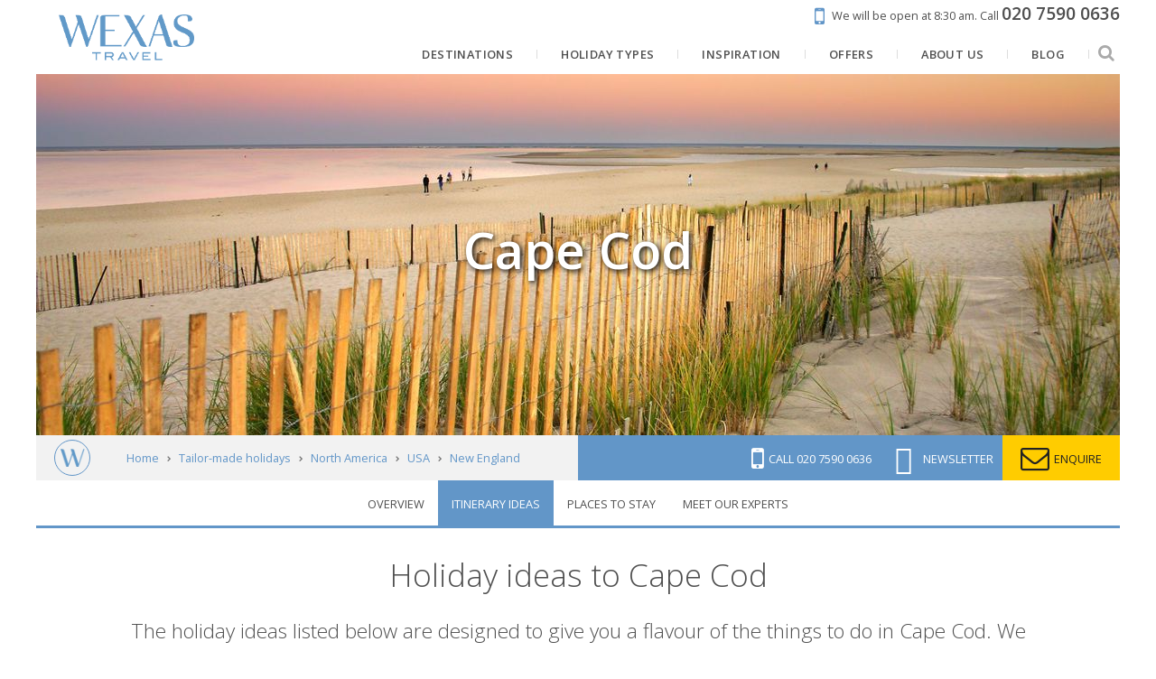

--- FILE ---
content_type: text/html; charset=UTF-8
request_url: https://www.wexas.com/holidays/north-america/cape-cod/itineraries
body_size: 21452
content:
<!DOCTYPE html>
<html lang="en" prefix="og: http://ogp.me/ns# website: http://ogp.me/ns/website#">
<head>
        <title>Cape Cod Itineraries | Luxury & Tailor-Made with Wexas Travel</title>
    <meta http-equiv="X-UA-Compatible" content="IE=100" >
    <meta charset="utf-8">
    <meta name="viewport" content="width=device-width, maximum-scale=1">
    
            <meta name="description" content="The Cape Cod National Seashore stretches more than 40 miles from Provincetown to Chatham and is famous for its horseshoe-shaped dunes, salt marshes, cliffs and woodlands.">
        <meta property="og:description" content="The Cape Cod National Seashore stretches more than 40 miles from Provincetown to Chatham and is famous for its horseshoe-shaped dunes, salt marshes, cliffs and woodlands.">
                        <link rel="canonical" href="https://www.wexas.com/holidays/north-america/cape-cod/itineraries">
        <meta property="og:url" content="https://www.wexas.com/holidays/north-america/cape-cod/itineraries">
    <meta property="og:title" content="Cape Cod Itineraries">
    <meta property="og:image" content="https://d19lgisewk9l6l.cloudfront.net/assetbank/Cape_Cod_Massachussetts_9013.jpg">
    <meta property="og:type" content="website">
    <meta property="og:site_name" content="Wexas">
    <meta property="fb:app_id" content="192468838805">
    <link rel="search" type="application/opensearchdescription+xml" title="Wexas Travel" href="https://www.wexas.com/search.xml" />

    <!--[if IE]><link rel="shortcut icon" media="all" type="text/css" href="https://www.wexas.com/favicon.ico">
<![endif]-->
    <link type="image/png" rel="icon" media="all" href="https://www.wexas.com/img/favicon-196.png">

    <link rel="apple-touch-icon" media="all" type="text/css" href="https://www.wexas.com/img/favicon-196.png">

    <meta name="msapplication-TileColor" content="#006DA6">
    <meta name="msapplication-TileImage" content="https://www.wexas.com/img/favicon-196.png">
    <meta name="theme-color" content="#07678b">

    <link media="all" type="text/css" rel="stylesheet" href="https://fonts.googleapis.com/css?family=Open+Sans:300,400,600,700,800,400italic|Playfair+Display:400,400i|Prata:400&amp;subset=latin">

    <link media="all" type="text/css" rel="stylesheet" href="https://cdnjs.cloudflare.com/ajax/libs/font-awesome/4.7.0/css/font-awesome.min.css">

    <link href="/build/css/libs-3a044f55ab.css" rel="stylesheet" onerror="this.onerror=null;this.href='/css/libs.css';">
    <link href="/build/css/default-0476dcd73a.css" rel="stylesheet" onerror="this.onerror=null;this.href='/css/default.css';">

    <script src="https://cdnjs.cloudflare.com/ajax/libs/jquery/1.12.4/jquery.min.js"></script>

    <script src="/build/js/libs-7e9fc5bf8c.js" defer onerror="jQuery('.preferred-contact-time input').css('display', 'inline-block');"></script>
    <script src="/build/js/default-017e0c2e14.js" defer onerror="jQuery('.preferred-contact-time input').css('display', 'inline-block');"></script>

    <script async="async" src="//r1-t.trackedlink.net/_dmpt.js"></script>


    <script>


    </script>

    <!-- Google Tag Manager -->
    <script>
        window.dataLayer = window.dataLayer || [];
        function gtag(){dataLayer.push(arguments);}

        gtag('consent', 'default', {
            'ad_storage': 'denied',
            'ad_user_data': 'denied',
            'ad_personalization': 'denied',
            'analytics_storage': 'denied'
        });

        (function(w,d,s,l,i){w[l]=w[l]||[];w[l].push({'gtm.start':
        new Date().getTime(),event:'gtm.js'});var f=d.getElementsByTagName(s)[0],
        j=d.createElement(s),dl=l!='dataLayer'?'&l='+l:'';j.async=true;j.src=
        'https://www.googletagmanager.com/gtm.js?id='+i+dl;f.parentNode.insertBefore(j,f);
        })(window,document,'script','dataLayer','GTM-TRJ2TC');
    </script>
        <!-- End Google Tag Manager -->

    <script type="text/plain" data-category="analytics" data-service="Google Analytics">
        gtag('consent', 'update', {
            'ad_user_data': 'granted',
            'ad_personalization': 'granted',
            'ad_storage': 'granted',
            'analytics_storage': 'granted'
        });
    </script>

    <script>
        window.addEventListener('cc:onConsent', function() {
                    });
    </script>

    <script>
        function setCookie(name, value, days){
            var date = new Date();
            date.setTime(date.getTime() + (days*24*60*60*1000));
            var expires = "; expires=" + date.toGMTString();
            document.cookie = name + "=" + value + expires + ";path=/";
        }
        function getCookie(cname) {
            var name = cname + "=";
            var decodedCookie = decodeURIComponent(document.cookie);
            var ca = decodedCookie.split(';');
            for(var i = 0; i <ca.length; i++) {
                var c = ca[i];
                while (c.charAt(0) == ' ') {
                    c = c.substring(1);
                }
                if (c.indexOf(name) == 0) {
                    return c.substring(name.length, c.length);
                }
            }
            return "";
        }
        function getParam(p){
            var match = RegExp('[?&]' + p + '=([^&]*)').exec(window.location.search);
            return match && decodeURIComponent(match[1].replace(/\+/g, ' '));
        }

        window.mobileCheck = function() {
            let check = false;
            (function(a){if(/(android|bb\d+|meego).+mobile|avantgo|bada\/|blackberry|blazer|compal|elaine|fennec|hiptop|iemobile|ip(hone|od)|iris|kindle|lge |maemo|midp|mmp|mobile.+firefox|netfront|opera m(ob|in)i|palm( os)?|phone|p(ixi|re)\/|plucker|pocket|psp|series(4|6)0|symbian|treo|up\.(browser|link)|vodafone|wap|windows ce|xda|xiino/i.test(a)||/1207|6310|6590|3gso|4thp|50[1-6]i|770s|802s|a wa|abac|ac(er|oo|s\-)|ai(ko|rn)|al(av|ca|co)|amoi|an(ex|ny|yw)|aptu|ar(ch|go)|as(te|us)|attw|au(di|\-m|r |s )|avan|be(ck|ll|nq)|bi(lb|rd)|bl(ac|az)|br(e|v)w|bumb|bw\-(n|u)|c55\/|capi|ccwa|cdm\-|cell|chtm|cldc|cmd\-|co(mp|nd)|craw|da(it|ll|ng)|dbte|dc\-s|devi|dica|dmob|do(c|p)o|ds(12|\-d)|el(49|ai)|em(l2|ul)|er(ic|k0)|esl8|ez([4-7]0|os|wa|ze)|fetc|fly(\-|_)|g1 u|g560|gene|gf\-5|g\-mo|go(\.w|od)|gr(ad|un)|haie|hcit|hd\-(m|p|t)|hei\-|hi(pt|ta)|hp( i|ip)|hs\-c|ht(c(\-| |_|a|g|p|s|t)|tp)|hu(aw|tc)|i\-(20|go|ma)|i230|iac( |\-|\/)|ibro|idea|ig01|ikom|im1k|inno|ipaq|iris|ja(t|v)a|jbro|jemu|jigs|kddi|keji|kgt( |\/)|klon|kpt |kwc\-|kyo(c|k)|le(no|xi)|lg( g|\/(k|l|u)|50|54|\-[a-w])|libw|lynx|m1\-w|m3ga|m50\/|ma(te|ui|xo)|mc(01|21|ca)|m\-cr|me(rc|ri)|mi(o8|oa|ts)|mmef|mo(01|02|bi|de|do|t(\-| |o|v)|zz)|mt(50|p1|v )|mwbp|mywa|n10[0-2]|n20[2-3]|n30(0|2)|n50(0|2|5)|n7(0(0|1)|10)|ne((c|m)\-|on|tf|wf|wg|wt)|nok(6|i)|nzph|o2im|op(ti|wv)|oran|owg1|p800|pan(a|d|t)|pdxg|pg(13|\-([1-8]|c))|phil|pire|pl(ay|uc)|pn\-2|po(ck|rt|se)|prox|psio|pt\-g|qa\-a|qc(07|12|21|32|60|\-[2-7]|i\-)|qtek|r380|r600|raks|rim9|ro(ve|zo)|s55\/|sa(ge|ma|mm|ms|ny|va)|sc(01|h\-|oo|p\-)|sdk\/|se(c(\-|0|1)|47|mc|nd|ri)|sgh\-|shar|sie(\-|m)|sk\-0|sl(45|id)|sm(al|ar|b3|it|t5)|so(ft|ny)|sp(01|h\-|v\-|v )|sy(01|mb)|t2(18|50)|t6(00|10|18)|ta(gt|lk)|tcl\-|tdg\-|tel(i|m)|tim\-|t\-mo|to(pl|sh)|ts(70|m\-|m3|m5)|tx\-9|up(\.b|g1|si)|utst|v400|v750|veri|vi(rg|te)|vk(40|5[0-3]|\-v)|vm40|voda|vulc|vx(52|53|60|61|70|80|81|83|85|98)|w3c(\-| )|webc|whit|wi(g |nc|nw)|wmlb|wonu|x700|yas\-|your|zeto|zte\-/i.test(a.substr(0,4))) check = true;})(navigator.userAgent||navigator.vendor||window.opera);
            return check;
        };

        var gclid = getParam('gclid');
        if (gclid){
            var gclsrc = getParam('gclsrc');
            if(!gclsrc || gclsrc.indexOf('aw') !== -1){
                setCookie('ga_click_id', gclid, 90);
            }
        }
    </script>
    <!-- End Google Analytics -->

    <script>
        // Define global wexas object
        // Pass variables into it once the document and JS is loaded, then initiate it
        var wexas = {};

        document.addEventListener("DOMContentLoaded", function() {

            wexas.mobile.width = 768;
            wexas.map.mapboxToken = 'pk.eyJ1IjoiZW1hcmtldGluZyIsImEiOiJjaXRsYzY1czEwMDBsMnNxdTc1dWE3MGJrIn0.kq4nOj1XcDJzMdGPqwiCxw';
            wexas.map.mapboxStyle = 'mapbox://styles/emarketing/ciupmg57z00o02iqq2abi2g9h';

            wexas.init();
                        (function () {
                var match = document.cookie.match(/page_views=(\d+)/);
                var views = match ? parseInt(match[1]) : 0;
                if (views >= 2) { wexas.squeeze.init('squeeze-header', 10, 'squeezeCookie_squeeze'); }
                document.cookie = "page_views=" + (views + 1) + "; path=/; max-age=86400";
            })();
                                });
    </script>

    <script type="text/plain" data-category="ads" data-service="Facebook Pixel">
        // Init Facebook tracking.
        !function(f,b,e,v,n,t,s){if(f.fbq)return;n=f.fbq=function(){n.callMethod?
            n.callMethod.apply(n,arguments):n.queue.push(arguments)};if(!f._fbq)f._fbq=n;
            n.push=n;n.loaded=!0;n.version='2.0';n.queue=[];t=b.createElement(e);t.async=!0;
            t.src=v;s=b.getElementsByTagName(e)[0];s.parentNode.insertBefore(t,s)}(window,
            document,'script','//connect.facebook.net/en_US/fbevents.js');
        fbq('init', '893212904101489');
        fbq('track', 'PageView');

            </script>
    <script type="text/plain" data-category="ads" data-service="Microsoft Ads">
        // Init Microsoft Bing Ads tracking.
        (function(w,d,t,r,u) {var f,n,i;w[u]=w[u]||[],f=function(){var o={ti:"5103932"};o.q=w[u],w[u]=new UET(o),
            w[u].push("pageLoad")},n=d.createElement(t),n.src=r,n.async=1,n.onload=n.onreadystatechange=function(){
            var s=this.readyState;s&&s!=="loaded"&&s!=="complete"||(f(),n.onload=n.onreadystatechange=null)},
            i=d.getElementsByTagName(t)[0],i.parentNode.insertBefore(n,i)})
        (window,document,"script","//bat.bing.com/bat.js","uetq");
        window.uetq = window.uetq || [];

            </script>
    <script>
        // Fire events, if any
            </script>

        <script type="text/javascript" src="https://api.feefo.com/api/javascript/wexas-travel" defer></script>

        <style>
    .continent-color {
        color: #07678b!important;
    }
    #brochure-bar,
    .bg-continent-color {
        background-color: #07678b!important;
    }
    .bg-continent-color-light {
        background-color: #07678b!important;
        opacity: 0.7;
    }
    .border-continent-color {
        border-color: #07678b!important;
    }
</style>


                <script src="https://app.responseiq.com/widgetsrc.php?widget=2SQ5K2YSOP5J&widgetrnd=Math.random();"></script>
        
    <script>
        (function(c,l,a,r,i,t,y){
            c[a]=c[a]||function(){(c[a].q=c[a].q||[]).push(arguments)};
            t=l.createElement(r);t.async=1;t.src="https://www.clarity.ms/tag/"+i;
            y=l.getElementsByTagName(r)[0];y.parentNode.insertBefore(t,y);
        })(window, document, "clarity", "script", "hmuhm7rkvj");
    </script>
    <script type="text/plain" data-category="analytics" data-service="Microsoft Clarity">
        window.clarity('consent');
    </script>

    <link rel="stylesheet" href="/cookieconsent/cookieconsent.css">
    <link rel="stylesheet" href="/cookieconsent/cookieconsent-custom.css?v=2.1">
</head>

<body>
    <noscript><iframe src="https://www.googletagmanager.com/ns.html?id=GTM-TRJ2TC" height="0" width="0" style="display:none;visibility:hidden"></iframe></noscript>

            <div id="mobile-container">
                        <div id="container">
                    <header id="header-membership">
    <a class="rulertel ruler-click" rel="nofollow" id="ruler-analytics-number" href="tel:+442075900636" style="display: none;">020 7590 0636</a>
    <a href="https://www.wexas.com/contact?telephone=020+7590+0636&email=north.america%40wexas.com">
        <i class="fa fa-mobile"></i>
        <span>We will be open at 8:30 am.</span>
        <span>Call <strong><span class="rulertel">020 7590 0636</span></strong></span>
    </a>
</header>

<header id="header-menu" class="pure-g pure-g-touch">
    <a href="https://www.wexas.com" id="logo" class="pure-u-md-1-6 pure-u-1-3">
        <img src="https://www.wexas.com/shared/img/logos/wexas_highres_noest.png" alt="Wexas Travel">
    </a>
    <nav class="pure-u-1 pure-u-md-5-6 text-right">
        <ul itemscope itemtype="http://www.schema.org/SiteNavigationElement" class="mobile-sidebar-search-element">
                            <li>
                    <a href="https://www.wexas.com/holidays" itemprop="url">
                        <span itemprop="name">Destinations</span>
                    </a>
                                            <ul class="submenu css-only">
                    <li>
            <a href="https://www.wexas.com/holidays/europe">
                Europe
            </a>
                            <ul>
                                                                    <li>
                            <a href="https://www.wexas.com/holidays/europe/italy">
                                Italy
                                <div class="submenu-image">
                                    <div style="background-image: url('https://d19lgisewk9l6l.cloudfront.net/assetbank/Basilica_of_Saint_Mary_of_the_Flower_Florence_Italy_144553.jpg')">
                                                                            </div>
                                </div>
                            </a>
                        </li>
                                                                    <li>
                            <a href="https://www.wexas.com/holidays/europe/spain">
                                Spain
                                <div class="submenu-image">
                                    <div style="background-image: url('https://d19lgisewk9l6l.cloudfront.net/assetbank/Courtyard_of_the_Palacio_de_Carlos_V_in_La_Alhambra_Granada_Spain_100878.jpg')">
                                                                            </div>
                                </div>
                            </a>
                        </li>
                                                                    <li>
                            <a href="https://www.wexas.com/holidays/europe/portugal">
                                Portugal
                                <div class="submenu-image">
                                    <div style="background-image: url('https://d19lgisewk9l6l.cloudfront.net/assetbank/Porto_Portugal_427938.jpg')">
                                                                            </div>
                                </div>
                            </a>
                        </li>
                                                                    <li>
                            <a href="https://www.wexas.com/holidays/europe/norway">
                                Norway
                                <div class="submenu-image">
                                    <div style="background-image: url('https://d19lgisewk9l6l.cloudfront.net/assetbank/Lofoten_Islands_Norway_386142.jpg')">
                                                                            </div>
                                </div>
                            </a>
                        </li>
                                                                    <li>
                            <a href="https://www.wexas.com/holidays/europe/greece">
                                Greece
                                <div class="submenu-image">
                                    <div style="background-image: url('https://d19lgisewk9l6l.cloudfront.net/assetbank/View_of_Acropolis_at_sunset_Athens_Greece_Europe_311226.jpg')">
                                                                            </div>
                                </div>
                            </a>
                        </li>
                                                                    <li>
                            <a href="https://www.wexas.com/holidays/europe/france">
                                France
                                <div class="submenu-image">
                                    <div style="background-image: url('https://d19lgisewk9l6l.cloudfront.net/assetbank/Abbey_of_Senanque_Vaucluse_Provence_France_352213.jpg')">
                                                                            </div>
                                </div>
                            </a>
                        </li>
                                                                    <li>
                            <a href="https://www.wexas.com/holidays/europe/switzerland">
                                Switzerland
                                <div class="submenu-image">
                                    <div style="background-image: url('https://d19lgisewk9l6l.cloudfront.net/assetbank/Swiss_Alps_763472.jpg')">
                                                                            </div>
                                </div>
                            </a>
                        </li>
                                                                    <li>
                            <a href="https://www.wexas.com/holidays/europe/iceland">
                                Iceland
                                <div class="submenu-image">
                                    <div style="background-image: url('https://d19lgisewk9l6l.cloudfront.net/assetbank/Kirkjufellsfoss_West_Iceland_342120.jpg')">
                                                                            </div>
                                </div>
                            </a>
                        </li>
                                                                    <li>
                            <a href="https://www.wexas.com/holidays/europe/croatia">
                                Croatia
                                <div class="submenu-image">
                                    <div style="background-image: url('https://d19lgisewk9l6l.cloudfront.net/assetbank/Dubrovnik_Croatia_1_477221.jpg')">
                                                                            </div>
                                </div>
                            </a>
                        </li>
                                                                    <li>
                            <a href="https://www.wexas.com/holidays/europe/malta">
                                Malta
                                <div class="submenu-image">
                                    <div style="background-image: url('https://d19lgisewk9l6l.cloudfront.net/assetbank/Valletta_Malta_79082.jpg')">
                                                                            </div>
                                </div>
                            </a>
                        </li>
                                                                    <li>
                            <a href="https://www.wexas.com/holidays/europe/finland">
                                Finland
                                <div class="submenu-image">
                                    <div style="background-image: url('https://d19lgisewk9l6l.cloudfront.net/assetbank/Landscape_of_Saimaa_Lake_Finland_2064012.jpg')">
                                                                            </div>
                                </div>
                            </a>
                        </li>
                                                                    <li>
                            <a href="https://www.wexas.com/holidays/europe/sweden">
                                Sweden
                                <div class="submenu-image">
                                    <div style="background-image: url('https://d19lgisewk9l6l.cloudfront.net/assetbank/Once_Upon_A_Time_Deluxe_Suite_ICEHOTEL_365_2017_Asaf_Kliger_3455027.jpg')">
                                                                            </div>
                                </div>
                            </a>
                        </li>
                                        <li>
                        <a href="https://www.wexas.com/holidays/europe" class="button button-small">
                            Explore
                        </a>
                    </li>
                </ul>
                    </li>
                    <li>
            <a href="https://www.wexas.com/holidays/north-america">
                North America
            </a>
                            <ul>
                                                                    <li>
                            <a href="https://www.wexas.com/holidays/north-america/usa">
                                USA
                                <div class="submenu-image">
                                    <div style="background-image: url('https://d19lgisewk9l6l.cloudfront.net/assetbank/Grand_Canyon_Arizona_765327.jpg')">
                                                                            </div>
                                </div>
                            </a>
                        </li>
                                                                    <li>
                            <a href="https://www.wexas.com/holidays/north-america/canada">
                                Canada
                                <div class="submenu-image">
                                    <div style="background-image: url('https://d19lgisewk9l6l.cloudfront.net/assetbank/Moraine_Lake_Banff_Nnational_Park_Alberta_254573.jpg')">
                                                                            </div>
                                </div>
                            </a>
                        </li>
                                        <li>
                        <a href="https://www.wexas.com/holidays/north-america" class="button button-small">
                            Explore
                        </a>
                    </li>
                </ul>
                    </li>
                    <li>
            <a href="https://www.wexas.com/holidays/scandinavia">
                Scandinavia &amp; the Nordics
            </a>
                            <ul>
                                                                    <li>
                            <a href="https://www.wexas.com/holidays/scandinavia/norway">
                                Norway
                                <div class="submenu-image">
                                    <div style="background-image: url('https://d19lgisewk9l6l.cloudfront.net/assetbank/Lofoten_Islands_Norway_386142.jpg')">
                                                                            </div>
                                </div>
                            </a>
                        </li>
                                                                    <li>
                            <a href="https://www.wexas.com/holidays/scandinavia/iceland">
                                Iceland
                                <div class="submenu-image">
                                    <div style="background-image: url('https://d19lgisewk9l6l.cloudfront.net/assetbank/Kirkjufellsfoss_West_Iceland_342120.jpg')">
                                                                            </div>
                                </div>
                            </a>
                        </li>
                                                                    <li>
                            <a href="https://www.wexas.com/holidays/scandinavia/finland">
                                Finland
                                <div class="submenu-image">
                                    <div style="background-image: url('https://d19lgisewk9l6l.cloudfront.net/assetbank/Landscape_of_Saimaa_Lake_Finland_2064012.jpg')">
                                                                            </div>
                                </div>
                            </a>
                        </li>
                                                                    <li>
                            <a href="https://www.wexas.com/holidays/scandinavia/sweden">
                                Sweden
                                <div class="submenu-image">
                                    <div style="background-image: url('https://d19lgisewk9l6l.cloudfront.net/assetbank/Once_Upon_A_Time_Deluxe_Suite_ICEHOTEL_365_2017_Asaf_Kliger_3455027.jpg')">
                                                                            </div>
                                </div>
                            </a>
                        </li>
                                                                    <li>
                            <a href="https://www.wexas.com/holidays/scandinavia/denmark">
                                Denmark
                                <div class="submenu-image">
                                    <div style="background-image: url('https://d19lgisewk9l6l.cloudfront.net/assetbank/Nyhavn_Copenhagen_2478629.jpg')">
                                                                            </div>
                                </div>
                            </a>
                        </li>
                                                                    <li>
                            <a href="https://www.wexas.com/holidays/scandinavia/greenland">
                                Greenland
                                <div class="submenu-image">
                                    <div style="background-image: url('https://d19lgisewk9l6l.cloudfront.net/assetbank/Icefjord_at_Ilulissat_Greenland_358130.jpg')">
                                                                            </div>
                                </div>
                            </a>
                        </li>
                                        <li>
                        <a href="https://www.wexas.com/holidays/scandinavia" class="button button-small">
                            Explore
                        </a>
                    </li>
                </ul>
                    </li>
                    <li>
            <a href="https://www.wexas.com/holidays/south-america">
                South America
            </a>
                            <ul>
                                                                    <li>
                            <a href="https://www.wexas.com/holidays/south-america/galapagos-islands">
                                The Galápagos
                                <div class="submenu-image">
                                    <div style="background-image: url('https://d19lgisewk9l6l.cloudfront.net/assetbank/Sea_Lions_Galapagos_Islands_Ecuador_145810.jpg')">
                                                                            </div>
                                </div>
                            </a>
                        </li>
                                                                    <li>
                            <a href="https://www.wexas.com/holidays/south-america/argentina">
                                Argentina
                                <div class="submenu-image">
                                    <div style="background-image: url('https://d19lgisewk9l6l.cloudfront.net/assetbank/Gaucho_Argentina_564614.jpg')">
                                                                            </div>
                                </div>
                            </a>
                        </li>
                                                                    <li>
                            <a href="https://www.wexas.com/holidays/south-america/brazil">
                                Brazil
                                <div class="submenu-image">
                                    <div style="background-image: url('https://d19lgisewk9l6l.cloudfront.net/assetbank/Christ_the_Redeemer_Botafogo_Bay_and_Sugar_Loaf_Mountain_Rio_De_Janeiro_3095210.jpg')">
                                                                            </div>
                                </div>
                            </a>
                        </li>
                                                                    <li>
                            <a href="https://www.wexas.com/holidays/south-america/chile">
                                Chile
                                <div class="submenu-image">
                                    <div style="background-image: url('https://d19lgisewk9l6l.cloudfront.net/assetbank/Torres_del_Paine_National_Park_Patagonia_Chile_19136.jpg')">
                                                                            </div>
                                </div>
                            </a>
                        </li>
                                                                    <li>
                            <a href="https://www.wexas.com/holidays/south-america/ecuador">
                                Ecuador
                                <div class="submenu-image">
                                    <div style="background-image: url('https://d19lgisewk9l6l.cloudfront.net/assetbank/Cotopaxi_Ecuador_599892.jpg')">
                                                                            </div>
                                </div>
                            </a>
                        </li>
                                                                    <li>
                            <a href="https://www.wexas.com/holidays/south-america/peru">
                                Peru
                                <div class="submenu-image">
                                    <div style="background-image: url('https://d19lgisewk9l6l.cloudfront.net/assetbank/Machu_Picchu_sunrise_Peru_561495.jpg')">
                                                                            </div>
                                </div>
                            </a>
                        </li>
                                                                    <li>
                            <a href="https://www.wexas.com/holidays/south-america/bolivia">
                                Bolivia
                                <div class="submenu-image">
                                    <div style="background-image: url('https://d19lgisewk9l6l.cloudfront.net/assetbank/Laguna_Colorada_Bolivia_16122.jpg')">
                                                                            </div>
                                </div>
                            </a>
                        </li>
                                        <li>
                        <a href="https://www.wexas.com/holidays/south-america" class="button button-small">
                            Explore
                        </a>
                    </li>
                </ul>
                    </li>
                    <li>
            <a href="https://www.wexas.com/holidays/africa">
                Africa
            </a>
                            <ul>
                                                                    <li>
                            <a href="https://www.wexas.com/holidays/africa/south-africa">
                                South Africa
                                <div class="submenu-image">
                                    <div style="background-image: url('https://d19lgisewk9l6l.cloudfront.net/assetbank/Cape_Town_South_Africa_369873.jpg')">
                                                                            </div>
                                </div>
                            </a>
                        </li>
                                                                    <li>
                            <a href="https://www.wexas.com/holidays/africa/botswana">
                                Botswana
                                <div class="submenu-image">
                                    <div style="background-image: url('https://d19lgisewk9l6l.cloudfront.net/assetbank/Okavango_Delta_Botswana_386412.jpg')">
                                                                            </div>
                                </div>
                            </a>
                        </li>
                                                                    <li>
                            <a href="https://www.wexas.com/holidays/africa/namibia">
                                Namibia
                                <div class="submenu-image">
                                    <div style="background-image: url('https://d19lgisewk9l6l.cloudfront.net/assetbank/Etosha_National_Park_Namibia_3324710.jpg')">
                                                                            </div>
                                </div>
                            </a>
                        </li>
                                                                    <li>
                            <a href="https://www.wexas.com/holidays/africa/tanzania">
                                Tanzania
                                <div class="submenu-image">
                                    <div style="background-image: url('https://d19lgisewk9l6l.cloudfront.net/assetbank/Serengeti_Tanzania_386362.jpg')">
                                                                            </div>
                                </div>
                            </a>
                        </li>
                                                                    <li>
                            <a href="https://www.wexas.com/holidays/africa/kenya">
                                Kenya
                                <div class="submenu-image">
                                    <div style="background-image: url('https://d19lgisewk9l6l.cloudfront.net/assetbank/Elephants_in_Savannah_Kenya_599.jpg')">
                                                                            </div>
                                </div>
                            </a>
                        </li>
                                                                    <li>
                            <a href="https://www.wexas.com/holidays/africa/rwanda">
                                Rwanda
                                <div class="submenu-image">
                                    <div style="background-image: url('https://d19lgisewk9l6l.cloudfront.net/assetbank/Gorilla_in_Rwanda_540744.jpg')">
                                                                            </div>
                                </div>
                            </a>
                        </li>
                                                                    <li>
                            <a href="https://www.wexas.com/holidays/africa/malawi">
                                Malawi
                                <div class="submenu-image">
                                    <div style="background-image: url('https://d19lgisewk9l6l.cloudfront.net/assetbank/Kaya_Mawa_Lake_Malawi_99942.jpg')">
                                                                            </div>
                                </div>
                            </a>
                        </li>
                                                                    <li>
                            <a href="https://www.wexas.com/holidays/africa/egypt">
                                Egypt
                                <div class="submenu-image">
                                    <div style="background-image: url('https://d19lgisewk9l6l.cloudfront.net/assetbank/Great_Pyramid_of_Gyza_Egypt_12822.jpg')">
                                                                            </div>
                                </div>
                            </a>
                        </li>
                                                                    <li>
                            <a href="https://www.wexas.com/holidays/africa/mozambique">
                                Mozambique
                                <div class="submenu-image">
                                    <div style="background-image: url('https://d19lgisewk9l6l.cloudfront.net/assetbank/Quirimbas_Archipelago_Mozambique_386452.jpg')">
                                                                            </div>
                                </div>
                            </a>
                        </li>
                                                                    <li>
                            <a href="https://www.wexas.com/holidays/africa/zambia">
                                Zambia
                                <div class="submenu-image">
                                    <div style="background-image: url('https://d19lgisewk9l6l.cloudfront.net/assetbank/Victoria_Falls_Zambia_386372.jpg')">
                                                                            </div>
                                </div>
                            </a>
                        </li>
                                                                    <li>
                            <a href="https://www.wexas.com/holidays/africa/zimbabwe">
                                Zimbabwe
                                <div class="submenu-image">
                                    <div style="background-image: url('https://d19lgisewk9l6l.cloudfront.net/assetbank/Hwange_National_Park_Zimbabwe_386402.jpg')">
                                                                            </div>
                                </div>
                            </a>
                        </li>
                                                                    <li>
                            <a href="https://www.wexas.com/holidays/africa/morocco">
                                Morocco
                                <div class="submenu-image">
                                    <div style="background-image: url('https://d19lgisewk9l6l.cloudfront.net/assetbank/Marrakech_Morocco_386462.jpg')">
                                                                            </div>
                                </div>
                            </a>
                        </li>
                                        <li>
                        <a href="https://www.wexas.com/holidays/africa" class="button button-small">
                            Explore
                        </a>
                    </li>
                </ul>
                    </li>
                    <li>
            <a href="https://www.wexas.com/holidays/asia">
                Asia
            </a>
                            <ul>
                                                                    <li>
                            <a href="https://www.wexas.com/holidays/asia/vietnam">
                                Vietnam
                                <div class="submenu-image">
                                    <div style="background-image: url('https://d19lgisewk9l6l.cloudfront.net/assetbank/Ha_Long_Bay_7076313.jpg')">
                                                                            </div>
                                </div>
                            </a>
                        </li>
                                                                    <li>
                            <a href="https://www.wexas.com/holidays/asia/cambodia">
                                Cambodia
                                <div class="submenu-image">
                                    <div style="background-image: url('https://d19lgisewk9l6l.cloudfront.net/assetbank/Monk_Cambodia_17571.jpg')">
                                                                            </div>
                                </div>
                            </a>
                        </li>
                                                                    <li>
                            <a href="https://www.wexas.com/holidays/asia/japan">
                                Japan
                                <div class="submenu-image">
                                    <div style="background-image: url('https://d19lgisewk9l6l.cloudfront.net/assetbank/Kyoto_Japan_2155910.jpg')">
                                                                            </div>
                                </div>
                            </a>
                        </li>
                                                                    <li>
                            <a href="https://www.wexas.com/holidays/asia/thailand">
                                Thailand
                                <div class="submenu-image">
                                    <div style="background-image: url('https://d19lgisewk9l6l.cloudfront.net/assetbank/Ang_Thong_National_Marine_Park_Koh_Samui_Thailand_378567.jpg')">
                                                                            </div>
                                </div>
                            </a>
                        </li>
                                                                    <li>
                            <a href="https://www.wexas.com/holidays/asia/malaysia">
                                Malaysia
                                <div class="submenu-image">
                                    <div style="background-image: url('https://d19lgisewk9l6l.cloudfront.net/assetbank/Cameron_Highlands_Malaysia_681225.jpg')">
                                                                            </div>
                                </div>
                            </a>
                        </li>
                                                                    <li>
                            <a href="https://www.wexas.com/holidays/asia/india">
                                India
                                <div class="submenu-image">
                                    <div style="background-image: url('https://d19lgisewk9l6l.cloudfront.net/assetbank/Taj_Mahal_India_597002.jpg')">
                                                                            </div>
                                </div>
                            </a>
                        </li>
                                                                    <li>
                            <a href="https://www.wexas.com/holidays/asia/sri-lanka">
                                Sri Lanka
                                <div class="submenu-image">
                                    <div style="background-image: url('https://d19lgisewk9l6l.cloudfront.net/assetbank/Buddhas_Dambulla_Cave_Temple_Sri_Lanka_114659.jpg')">
                                                                            </div>
                                </div>
                            </a>
                        </li>
                                                                    <li>
                            <a href="https://www.wexas.com/holidays/asia/south-korea">
                                South Korea
                                <div class="submenu-image">
                                    <div style="background-image: url('https://d19lgisewk9l6l.cloudfront.net/wexas/www/images/web/asia/south-korea/south-korea.jpg')">
                                                                            </div>
                                </div>
                            </a>
                        </li>
                                                                    <li>
                            <a href="https://www.wexas.com/holidays/asia/singapore">
                                Singapore and Bintan
                                <div class="submenu-image">
                                    <div style="background-image: url('https://d19lgisewk9l6l.cloudfront.net/assetbank/Gardens_by_the_Bay_Singapore_510288.jpg')">
                                                                            </div>
                                </div>
                            </a>
                        </li>
                                                                    <li>
                            <a href="https://www.wexas.com/holidays/asia/laos">
                                Laos
                                <div class="submenu-image">
                                    <div style="background-image: url('https://d19lgisewk9l6l.cloudfront.net/assetbank/Saffron-Robed_Monks_Luang_Prabang_Laos_24981.jpg')">
                                                                            </div>
                                </div>
                            </a>
                        </li>
                                                                    <li>
                            <a href="https://www.wexas.com/holidays/asia/bhutan">
                                Bhutan
                                <div class="submenu-image">
                                    <div style="background-image: url('https://d19lgisewk9l6l.cloudfront.net/assetbank/Tiger_s_Nest_Monastery_Bhutan_46173.jpg')">
                                                                            </div>
                                </div>
                            </a>
                        </li>
                                                                    <li>
                            <a href="https://www.wexas.com/holidays/asia/indonesia">
                                Indonesia
                                <div class="submenu-image">
                                    <div style="background-image: url('https://d19lgisewk9l6l.cloudfront.net/assetbank/Bromo_volcano_at_sunrise_Tengger_Semeru_National_Park_East_Java_Indonesia_206625.jpg')">
                                                                            </div>
                                </div>
                            </a>
                        </li>
                                        <li>
                        <a href="https://www.wexas.com/holidays/asia" class="button button-small">
                            Explore
                        </a>
                    </li>
                </ul>
                    </li>
                    <li>
            <a href="https://www.wexas.com/holidays/australasia-and-pacific">
                Australasia and Pacific
            </a>
                            <ul>
                                                                    <li>
                            <a href="https://www.wexas.com/holidays/australasia-and-pacific/australia">
                                Australia
                                <div class="submenu-image">
                                    <div style="background-image: url('https://d19lgisewk9l6l.cloudfront.net/assetbank/Sydney_aerial_view_336089.jpg')">
                                                                            </div>
                                </div>
                            </a>
                        </li>
                                                                    <li>
                            <a href="https://www.wexas.com/holidays/australasia-and-pacific/new-zealand">
                                New Zealand
                                <div class="submenu-image">
                                    <div style="background-image: url('https://d19lgisewk9l6l.cloudfront.net/assetbank/Milford_Sound_New_Zealand_386132.jpg')">
                                                                            </div>
                                </div>
                            </a>
                        </li>
                                        <li>
                        <a href="https://www.wexas.com/holidays/australasia-and-pacific" class="button button-small">
                            Explore
                        </a>
                    </li>
                </ul>
                    </li>
                    <li>
            <a href="https://www.wexas.com/holidays/central-america">
                Central America
            </a>
                            <ul>
                                                                    <li>
                            <a href="https://www.wexas.com/holidays/central-america/costa-rica">
                                Costa Rica
                                <div class="submenu-image">
                                    <div style="background-image: url('https://d19lgisewk9l6l.cloudfront.net/assetbank/Tree_frog_386303.jpg')">
                                                                            </div>
                                </div>
                            </a>
                        </li>
                                                                    <li>
                            <a href="https://www.wexas.com/holidays/central-america/guatemala">
                                Guatemala
                                <div class="submenu-image">
                                    <div style="background-image: url('https://dtcslo72w0h2o.cloudfront.net/assetbank/Antigua_City_Guatemala_669763.jpg')">
                                                                                    <span class="image-caption">Antigua City, Guatemala</span>
                                                                            </div>
                                </div>
                            </a>
                        </li>
                                                                    <li>
                            <a href="https://www.wexas.com/holidays/central-america/mexico">
                                Mexico
                                <div class="submenu-image">
                                    <div style="background-image: url('https://d19lgisewk9l6l.cloudfront.net/assetbank/Seaside_view_of_the_Castle_at_Tulum_Mexico_357011.jpg')">
                                                                            </div>
                                </div>
                            </a>
                        </li>
                                                                    <li>
                            <a href="https://www.wexas.com/holidays/central-america/cuba">
                                Cuba
                                <div class="submenu-image">
                                    <div style="background-image: url('https://d19lgisewk9l6l.cloudfront.net/assetbank/Trinidad_Cuba_3408717.jpg')">
                                                                            </div>
                                </div>
                            </a>
                        </li>
                                                                    <li>
                            <a href="https://www.wexas.com/holidays/central-america/belize">
                                Belize
                                <div class="submenu-image">
                                    <div style="background-image: url('https://d19lgisewk9l6l.cloudfront.net/assetbank/Jaguar_680201.jpg')">
                                                                            </div>
                                </div>
                            </a>
                        </li>
                                                                    <li>
                            <a href="https://www.wexas.com/holidays/central-america/panama">
                                Panama
                                <div class="submenu-image">
                                    <div style="background-image: url('https://d19lgisewk9l6l.cloudfront.net/assetbank/panama_city_in_central_america_262452.jpg')">
                                                                            </div>
                                </div>
                            </a>
                        </li>
                                        <li>
                        <a href="https://www.wexas.com/holidays/central-america" class="button button-small">
                            Explore
                        </a>
                    </li>
                </ul>
                    </li>
                    <li>
            <a href="https://www.wexas.com/holidays/indian-subcontinent">
                Indian Subcontinent
            </a>
                            <ul>
                                                                    <li>
                            <a href="https://www.wexas.com/holidays/indian-subcontinent/india">
                                India
                                <div class="submenu-image">
                                    <div style="background-image: url('https://d19lgisewk9l6l.cloudfront.net/assetbank/Taj_Mahal_India_597002.jpg')">
                                                                            </div>
                                </div>
                            </a>
                        </li>
                                                                    <li>
                            <a href="https://www.wexas.com/holidays/indian-subcontinent/sri-lanka">
                                Sri Lanka
                                <div class="submenu-image">
                                    <div style="background-image: url('https://d19lgisewk9l6l.cloudfront.net/assetbank/Buddhas_Dambulla_Cave_Temple_Sri_Lanka_114659.jpg')">
                                                                            </div>
                                </div>
                            </a>
                        </li>
                                                                    <li>
                            <a href="https://www.wexas.com/holidays/indian-subcontinent/bhutan">
                                Bhutan
                                <div class="submenu-image">
                                    <div style="background-image: url('https://d19lgisewk9l6l.cloudfront.net/assetbank/Tiger_s_Nest_Monastery_Bhutan_46173.jpg')">
                                                                            </div>
                                </div>
                            </a>
                        </li>
                                                                    <li>
                            <a href="https://www.wexas.com/holidays/indian-subcontinent/nepal">
                                Nepal
                                <div class="submenu-image">
                                    <div style="background-image: url('https://d19lgisewk9l6l.cloudfront.net/assetbank/Pokhara_Nepal_314924.jpg')">
                                                                            </div>
                                </div>
                            </a>
                        </li>
                                        <li>
                        <a href="https://www.wexas.com/holidays/indian-subcontinent" class="button button-small">
                            Explore
                        </a>
                    </li>
                </ul>
                    </li>
                    <li>
            <a href="https://www.wexas.com/holidays/antarctica-arctic">
                Antarctica
            </a>
                            <ul>
                                                                    <li>
                            <a href="https://www.wexas.com/holidays/antarctica-arctic/antarctica">
                                Antarctica
                                <div class="submenu-image">
                                    <div style="background-image: url('https://d19lgisewk9l6l.cloudfront.net/assetbank/Chinstrap_Penguins_Antarctica_447177.jpg')">
                                                                            </div>
                                </div>
                            </a>
                        </li>
                                        <li>
                        <a href="https://www.wexas.com/holidays/antarctica-arctic" class="button button-small">
                            Explore
                        </a>
                    </li>
                </ul>
                    </li>
                    <li>
            <a href="https://www.wexas.com/holidays/caribbean">
                Caribbean
            </a>
                            <ul>
                                                                    <li>
                            <a href="https://www.wexas.com/holidays/caribbean/barbados">
                                Barbados
                                <div class="submenu-image">
                                    <div style="background-image: url('https://d19lgisewk9l6l.cloudfront.net/assetbank/Bottom_Bay_Barbados_790252.jpg')">
                                                                            </div>
                                </div>
                            </a>
                        </li>
                                                                    <li>
                            <a href="https://www.wexas.com/holidays/caribbean/cuba">
                                Cuba
                                <div class="submenu-image">
                                    <div style="background-image: url('https://d19lgisewk9l6l.cloudfront.net/assetbank/Trinidad_Cuba_3408717.jpg')">
                                                                            </div>
                                </div>
                            </a>
                        </li>
                                                                    <li>
                            <a href="https://www.wexas.com/holidays/caribbean/jamaica">
                                Jamaica
                                <div class="submenu-image">
                                    <div style="background-image: url('https://d19lgisewk9l6l.cloudfront.net/assetbank/Jamaica_Caribbean_756134.jpg')">
                                                                            </div>
                                </div>
                            </a>
                        </li>
                                                                    <li>
                            <a href="https://www.wexas.com/holidays/caribbean/st-lucia">
                                Saint Lucia
                                <div class="submenu-image">
                                    <div style="background-image: url('https://d19lgisewk9l6l.cloudfront.net/assetbank/St_Lucia_1639234.jpg')">
                                                                            </div>
                                </div>
                            </a>
                        </li>
                                                                    <li>
                            <a href="https://www.wexas.com/holidays/caribbean/bermuda">
                                Bermuda
                                <div class="submenu-image">
                                    <div style="background-image: url('https://d19lgisewk9l6l.cloudfront.net/assetbank/Tucker_s_Point_Bermuda_351312.jpg')">
                                                                            </div>
                                </div>
                            </a>
                        </li>
                                                                    <li>
                            <a href="https://www.wexas.com/holidays/caribbean/antigua-and-barbuda">
                                Antigua and Barbuda
                                <div class="submenu-image">
                                    <div style="background-image: url('https://d19lgisewk9l6l.cloudfront.net/assetbank/Antigua_Caribbean_771858.jpg')">
                                                                            </div>
                                </div>
                            </a>
                        </li>
                                                                    <li>
                            <a href="https://www.wexas.com/holidays/caribbean/grenada">
                                Grenada
                                <div class="submenu-image">
                                    <div style="background-image: url('https://d19lgisewk9l6l.cloudfront.net/assetbank/Grenada_Caribbean_790853.jpg')">
                                                                            </div>
                                </div>
                            </a>
                        </li>
                                                                    <li>
                            <a href="https://www.wexas.com/holidays/caribbean/trinidad-and-tobago">
                                Trinidad and Tobago
                                <div class="submenu-image">
                                    <div style="background-image: url('https://d19lgisewk9l6l.cloudfront.net/wexas/www/images/web/caribbean/trinidad-and-tobago/Trinidad_Tobago_autoresized.jpg')">
                                                                            </div>
                                </div>
                            </a>
                        </li>
                                                                    <li>
                            <a href="https://www.wexas.com/holidays/caribbean/st-kitts-and-nevis">
                                St Kitts and Nevis 
                                <div class="submenu-image">
                                    <div style="background-image: url('https://d19lgisewk9l6l.cloudfront.net/assetbank/St_Kitts_Nevis_4791911.jpg')">
                                                                            </div>
                                </div>
                            </a>
                        </li>
                                        <li>
                        <a href="https://www.wexas.com/holidays/caribbean" class="button button-small">
                            Explore
                        </a>
                    </li>
                </ul>
                    </li>
                    <li>
            <a href="https://www.wexas.com/holidays/indian-ocean">
                Indian Ocean
            </a>
                            <ul>
                                                                    <li>
                            <a href="https://www.wexas.com/holidays/indian-ocean/maldives">
                                Maldives
                                <div class="submenu-image">
                                    <div style="background-image: url('https://d19lgisewk9l6l.cloudfront.net/assetbank/View_from_the_seaplane_Maldives_1464.jpg')">
                                                                            </div>
                                </div>
                            </a>
                        </li>
                                                                    <li>
                            <a href="https://www.wexas.com/holidays/indian-ocean/mauritius">
                                Mauritius
                                <div class="submenu-image">
                                    <div style="background-image: url('https://d19lgisewk9l6l.cloudfront.net/assetbank/Underwater_Waterfall_Mauritius_4612.jpg')">
                                                                            </div>
                                </div>
                            </a>
                        </li>
                                                                    <li>
                            <a href="https://www.wexas.com/holidays/indian-ocean/seychelles">
                                Seychelles
                                <div class="submenu-image">
                                    <div style="background-image: url('https://d19lgisewk9l6l.cloudfront.net/assetbank/Silhouette_Island_Seychelles_7567310.jpg')">
                                                                            </div>
                                </div>
                            </a>
                        </li>
                                                                    <li>
                            <a href="https://www.wexas.com/holidays/indian-ocean/sri-lanka">
                                Sri Lanka
                                <div class="submenu-image">
                                    <div style="background-image: url('https://d19lgisewk9l6l.cloudfront.net/assetbank/Buddhas_Dambulla_Cave_Temple_Sri_Lanka_114659.jpg')">
                                                                            </div>
                                </div>
                            </a>
                        </li>
                                        <li>
                        <a href="https://www.wexas.com/holidays/indian-ocean" class="button button-small">
                            Explore
                        </a>
                    </li>
                </ul>
                    </li>
                    <li>
            <a href="https://www.wexas.com/holidays/middle-east">
                Middle East
            </a>
                            <ul>
                                                                    <li>
                            <a href="https://www.wexas.com/holidays/middle-east/jordan">
                                Jordan
                                <div class="submenu-image">
                                    <div style="background-image: url('https://d19lgisewk9l6l.cloudfront.net/assetbank/Petra_Jordan_662652.jpg')">
                                                                            </div>
                                </div>
                            </a>
                        </li>
                                                                    <li>
                            <a href="https://www.wexas.com/holidays/middle-east/oman">
                                Oman
                                <div class="submenu-image">
                                    <div style="background-image: url('https://dtcslo72w0h2o.cloudfront.net/assetbank/Muscat_Oman_1063995.jpg')">
                                                                                    <span class="image-caption">Muscat, Oman</span>
                                                                            </div>
                                </div>
                            </a>
                        </li>
                                                                    <li>
                            <a href="https://www.wexas.com/holidays/middle-east/turkey">
                                Turkey
                                <div class="submenu-image">
                                    <div style="background-image: url('https://d19lgisewk9l6l.cloudfront.net/assetbank/Balloons_Cappadocia_Turkey_147010.jpg')">
                                                                            </div>
                                </div>
                            </a>
                        </li>
                                                                    <li>
                            <a href="https://www.wexas.com/holidays/middle-east/united-arab-emirates">
                                United Arab Emirates
                                <div class="submenu-image">
                                    <div style="background-image: url('https://d19lgisewk9l6l.cloudfront.net/assetbank/Sheikh_Zayed_White_Mosque_Abu_Dhabi_UAE_189202.jpg')">
                                                                            </div>
                                </div>
                            </a>
                        </li>
                                                                    <li>
                            <a href="https://www.wexas.com/holidays/middle-east/egypt">
                                Egypt
                                <div class="submenu-image">
                                    <div style="background-image: url('https://d19lgisewk9l6l.cloudfront.net/assetbank/Great_Pyramid_of_Gyza_Egypt_12822.jpg')">
                                                                            </div>
                                </div>
                            </a>
                        </li>
                                        <li>
                        <a href="https://www.wexas.com/holidays/middle-east" class="button button-small">
                            Explore
                        </a>
                    </li>
                </ul>
                    </li>
            <li>
        <a href="https://www.wexas.com/holidays" class="button button-ghost">
            All destinations
        </a>
    </li>
</ul>                                    </li>
                            <li>
                    <a href="https://www.wexas.com/holiday-types" itemprop="url">
                        <span itemprop="name">Holiday types</span>
                    </a>
                                            <ul class="submenu css-only">
                    <li>
            <a href="https://www.wexas.com/holiday-types/great-railway-journeys">
                Luxury Rail Journeys
            </a>
                            <ul>
                    <li>
                        <p class="bold">
                            <a href="https://www.wexas.com/holiday-types/great-railway-journeys">
                                Luxury Rail Journeys
                            </a>
                        </p>
                        <p>Step back in time and watch the world go by on a luxurious great railway journey. Inspired by the great train rides of the age of steam, and an opportunity for greener travel, holidaymakers around the world are choosing life at a more leisurely, stylish and intimate pace.</p>
                        <a href="https://www.wexas.com/holiday-types/great-railway-journeys" class="submenu-image">
                            <div style="background-image: url('https://d19lgisewk9l6l.cloudfront.net/assetbank/Eastern_Oriental_Express_4149326.jpg')">
                                                            </div>
                        </a>
                    </li>
                    <li>
                        <a href="https://www.wexas.com/holiday-types/great-railway-journeys" class="button button-small">
                            Explore
                        </a>
                    </li>
                </ul>
                    </li>
                    <li>
            <a href="https://www.wexas.com/holiday-types/cruise">
                Cruise holidays
            </a>
                            <ul>
                    <li>
                        <p class="bold">
                            <a href="https://www.wexas.com/holiday-types/cruise">
                                Cruise holidays
                            </a>
                        </p>
                        <p>Explore our range of ocean, river and expedition cruises, from Antarctic explorations to luxurious sailings along Europe&#039;s great waterways. Whichever you choose, you can expect the very best service, food and facilities, and shore excursions that truly bring each destination to life.</p>
                        <a href="https://www.wexas.com/holiday-types/cruise" class="submenu-image">
                            <div style="background-image: url('https://dtcslo72w0h2o.cloudfront.net/assetbank/Silver_Endeavour_in_Christian_Sound_Greenland_1070874.jpg')">
                                                                    <span class="image-caption">Silver Endeavour in Christian Sound, Greenland</span>
                                                            </div>
                        </a>
                    </li>
                    <li>
                        <a href="https://www.wexas.com/holiday-types/cruise" class="button button-small">
                            Explore
                        </a>
                    </li>
                </ul>
                    </li>
                    <li>
            <a href="https://www.wexas.com/holiday-types/self-drive">
                Self-drives
            </a>
                            <ul>
                    <li>
                        <p class="bold">
                            <a href="https://www.wexas.com/holiday-types/self-drive">
                                Self-drives
                            </a>
                        </p>
                        <p>Self-drive holidays allow you travel at your own pace, with the added freedom of changing your itinerary and the joy of seeing great destinations up close.</p>
                        <a href="https://www.wexas.com/holiday-types/self-drive" class="submenu-image">
                            <div style="background-image: url('https://d19lgisewk9l6l.cloudfront.net/assetbank/Road_trip_776032.jpg')">
                                                            </div>
                        </a>
                    </li>
                    <li>
                        <a href="https://www.wexas.com/holiday-types/self-drive" class="button button-small">
                            Explore
                        </a>
                    </li>
                </ul>
                    </li>
                    <li>
            <a href="https://www.wexas.com/holiday-types/best-of-holidays">
                Best of holidays
            </a>
                            <ul>
                    <li>
                        <p class="bold">
                            <a href="https://www.wexas.com/holiday-types/best-of-holidays">
                                Best of holidays
                            </a>
                        </p>
                        <p>Our &quot;best of&quot; itineraries feature all the must-see highlights of a destination, showcasing iconic attractions and show-stopping moments throughout your holiday.</p>
                        <a href="https://www.wexas.com/holiday-types/best-of-holidays" class="submenu-image">
                            <div style="background-image: url('https://dtcslo72w0h2o.cloudfront.net/assetbank/Miyajima_Japan_48347.jpg')">
                                                                    <span class="image-caption">Miyajima, Japan</span>
                                                            </div>
                        </a>
                    </li>
                    <li>
                        <a href="https://www.wexas.com/holiday-types/best-of-holidays" class="button button-small">
                            Explore
                        </a>
                    </li>
                </ul>
                    </li>
                    <li>
            <a href="https://www.wexas.com/holiday-types/rail-holidays">
                Rail holidays
            </a>
                            <ul>
                    <li>
                        <p class="bold">
                            <a href="https://www.wexas.com/holiday-types/rail-holidays">
                                Rail holidays
                            </a>
                        </p>
                        <p>From the city greats of Italy and the eastern USA to the alpine passes of Switzerland, explore our hand-picked collection of holidays where rail travel takes centre stage.</p>
                        <a href="https://www.wexas.com/holiday-types/rail-holidays" class="submenu-image">
                            <div style="background-image: url('https://d19lgisewk9l6l.cloudfront.net/assetbank/Bernina_Express_Switzerland_674344.jpg')">
                                                            </div>
                        </a>
                    </li>
                    <li>
                        <a href="https://www.wexas.com/holiday-types/rail-holidays" class="button button-small">
                            Explore
                        </a>
                    </li>
                </ul>
                    </li>
                    <li>
            <a href="https://www.wexas.com/holiday-types/beach-holidays">
                Island &amp; beach holidays
            </a>
                            <ul>
                    <li>
                        <p class="bold">
                            <a href="https://www.wexas.com/holiday-types/beach-holidays">
                                Island &amp; beach holidays
                            </a>
                        </p>
                        <p>Sun, sea and sand... sometimes you simply want to slow down and relax on a luxurious beach. We can arrange beach getaways around the world, such as Caribbean scene stealers and Indian Ocean atolls and the pristine sands of eastern and southern Africa.</p>
                        <a href="https://www.wexas.com/holiday-types/beach-holidays" class="submenu-image">
                            <div style="background-image: url('https://d19lgisewk9l6l.cloudfront.net/assetbank/One_Only_Reethi_Rah_4650011.jpg')">
                                                            </div>
                        </a>
                    </li>
                    <li>
                        <a href="https://www.wexas.com/holiday-types/beach-holidays" class="button button-small">
                            Explore
                        </a>
                    </li>
                </ul>
                    </li>
                    <li>
            <a href="https://www.wexas.com/holiday-types/independent-tour">
                Independent holidays
            </a>
                            <ul>
                    <li>
                        <p class="bold">
                            <a href="https://www.wexas.com/holiday-types/independent-tour">
                                Independent holidays
                            </a>
                        </p>
                        <p>While you won’t be escorted throughout, these tailor-made holidays benefit from the likes of meet and greet services, transfers and sometimes even your own private driver or guide. It&#039;s luxury travel, made simple.</p>
                        <a href="https://www.wexas.com/holiday-types/independent-tour" class="submenu-image">
                            <div style="background-image: url('https://d19lgisewk9l6l.cloudfront.net/assetbank/Bush_walk_Serengeti_Serena_Safari_Lodge_Tanzania_375023.jpg')">
                                                                    <span class="image-caption">Bush walk, Serengeti Serena Safari Lodge, Tanzania</span>
                                                            </div>
                        </a>
                    </li>
                    <li>
                        <a href="https://www.wexas.com/holiday-types/independent-tour" class="button button-small">
                            Explore
                        </a>
                    </li>
                </ul>
                    </li>
                    <li>
            <a href="https://www.wexas.com/holiday-types/history-and-culture">
                History &amp; culture holidays
            </a>
                            <ul>
                    <li>
                        <p class="bold">
                            <a href="https://www.wexas.com/holiday-types/history-and-culture">
                                History &amp; culture holidays
                            </a>
                        </p>
                        <p>From the Pyramids to the Parthenon. local history and culture add a rich flavour to any travel experience. Whether you want to explore the great opera house of Sydney or the Palaeolithic paintings of France our specialists can help you find your ideal holiday.</p>
                        <a href="https://www.wexas.com/holiday-types/history-and-culture" class="submenu-image">
                            <div style="background-image: url('https://d19lgisewk9l6l.cloudfront.net/assetbank/Taj_Mahal_in_Agra_1193622.jpg')">
                                                            </div>
                        </a>
                    </li>
                    <li>
                        <a href="https://www.wexas.com/holiday-types/history-and-culture" class="button button-small">
                            Explore
                        </a>
                    </li>
                </ul>
                    </li>
                    <li>
            <a href="https://www.wexas.com/holiday-types/safaris">
                Safaris
            </a>
                            <ul>
                    <li>
                        <p class="bold">
                            <a href="https://www.wexas.com/holiday-types/safaris">
                                Safaris
                            </a>
                        </p>
                        <p>A luxury safari holiday in the wilderness game reserves of East and Southern Africa is an unbeatable experience. Whether a wildlife-only trip or combined with a beach or city extension, the thrill of getting close to nature is like no other.</p>
                        <a href="https://www.wexas.com/holiday-types/safaris" class="submenu-image">
                            <div style="background-image: url('https://d19lgisewk9l6l.cloudfront.net/assetbank/Cheetahs_Serengeti_3661812.jpg')">
                                                            </div>
                        </a>
                    </li>
                    <li>
                        <a href="https://www.wexas.com/holiday-types/safaris" class="button button-small">
                            Explore
                        </a>
                    </li>
                </ul>
                    </li>
                    <li>
            <a href="https://www.wexas.com/holiday-types/escorted-tours">
                Escorted Tours
            </a>
                            <ul>
                    <li>
                        <p class="bold">
                            <a href="https://www.wexas.com/holiday-types/escorted-tours">
                                Escorted Tours
                            </a>
                        </p>
                        <p>Escorted tours are a great way to maximise your time and take advantage of local knowledge and support, whether you’re after the camaraderie of sharing amazing sights and stories with new friends, or looking for a more personalised experience.</p>
                        <a href="https://www.wexas.com/holiday-types/escorted-tours" class="submenu-image">
                            <div style="background-image: url('https://dtcslo72w0h2o.cloudfront.net/assetbank/Bryce_Canyon_Tauck_Image_1043136.jpg')">
                                                                    <span class="image-caption">Bryce Canyon (Tauck Image)</span>
                                                            </div>
                        </a>
                    </li>
                    <li>
                        <a href="https://www.wexas.com/holiday-types/escorted-tours" class="button button-small">
                            Explore
                        </a>
                    </li>
                </ul>
                    </li>
                    <li>
            <a href="https://www.wexas.com/holiday-types/bucket-list-holidays">
                Bucket-list holidays
            </a>
                            <ul>
                    <li>
                        <p class="bold">
                            <a href="https://www.wexas.com/holiday-types/bucket-list-holidays">
                                Bucket-list holidays
                            </a>
                        </p>
                        <p>These are the must-haves of travel – epic adventures and action-packed short breaks taking in some of the world&#039;s most sought-after travel experiences, all hand-picked by our specialists.</p>
                        <a href="https://www.wexas.com/holiday-types/bucket-list-holidays" class="submenu-image">
                            <div style="background-image: url('https://d19lgisewk9l6l.cloudfront.net/assetbank/Gorilla_family_Rwanda_540395.jpg')">
                                                            </div>
                        </a>
                    </li>
                    <li>
                        <a href="https://www.wexas.com/holiday-types/bucket-list-holidays" class="button button-small">
                            Explore
                        </a>
                    </li>
                </ul>
                    </li>
                    <li>
            <a href="https://www.wexas.com/holiday-types/wildlife-holidays">
                Wildlife Holidays
            </a>
                            <ul>
                    <li>
                        <p class="bold">
                            <a href="https://www.wexas.com/holiday-types/wildlife-holidays">
                                Wildlife Holidays
                            </a>
                        </p>
                        <p>Beyond the traditional African safari holiday, a huge range of wildlife holidays are available to those who want to get close to nature. From the jungles of Borneo to the wilds of Antarctica, our wildlife holidays uncover some of the world&#039;s great habitats.</p>
                        <a href="https://www.wexas.com/holiday-types/wildlife-holidays" class="submenu-image">
                            <div style="background-image: url('https://dtcslo72w0h2o.cloudfront.net/assetbank/Ngorongoro_Crater_Tanzania_365933.jpg')">
                                                                    <span class="image-caption">Ngorongoro Crater, Tanzania</span>
                                                            </div>
                        </a>
                    </li>
                    <li>
                        <a href="https://www.wexas.com/holiday-types/wildlife-holidays" class="button button-small">
                            Explore
                        </a>
                    </li>
                </ul>
                    </li>
                    <li>
            <a href="https://www.wexas.com/holiday-types/national-parks">
                National Parks holidays
            </a>
                            <ul>
                    <li>
                        <p class="bold">
                            <a href="https://www.wexas.com/holiday-types/national-parks">
                                National Parks holidays
                            </a>
                        </p>
                        <p>A collection of holidays taking in the world&#039;s top national parks, from New Zealand to Svalbard, the Galápagos Islands and beyond.</p>
                        <a href="https://www.wexas.com/holiday-types/national-parks" class="submenu-image">
                            <div style="background-image: url('https://dtcslo72w0h2o.cloudfront.net/assetbank/Torres_del_Paine_409296.jpg')">
                                                                    <span class="image-caption">Torres del Paine</span>
                                                            </div>
                        </a>
                    </li>
                    <li>
                        <a href="https://www.wexas.com/holiday-types/national-parks" class="button button-small">
                            Explore
                        </a>
                    </li>
                </ul>
                    </li>
            <li>
        <a href="https://www.wexas.com/holiday-types" class="button button-ghost">
            All holiday types
        </a>
    </li>
</ul>                                    </li>
                            <li>
                    <a href="https://www.wexas.com/inspiration" itemprop="url">
                        <span itemprop="name">Inspiration</span>
                    </a>
                                            <ul class="submenu css-only">
                    <li>
            <a href="https://www.wexas.com/inspiration/2026-hot-list">
                2026 hot list
            </a>
                            <ul>
                    <li>
                        <p class="bold">
                            <a href="https://www.wexas.com/inspiration/2026-hot-list">
                                2026 hot list
                            </a>
                        </p>
                        <p>Explore our 2026 hot list, where we look ahead to the year in travel and spotlight the destinations set to inspire your holiday plans. </p>
                        <a href="https://www.wexas.com/inspiration/2026-hot-list" class="submenu-image">
                            <div style="background-image: url('https://dtcslo72w0h2o.cloudfront.net/assetbank/Ilulissat_Greenland_109247.jpg')">
                                                                    <span class="image-caption">Icebergs in Ilulissat, Greenland</span>
                                                            </div>
                        </a>
                    </li>
                    <li>
                        <a href="https://www.wexas.com/inspiration/2026-hot-list" class="button button-small">
                            Inspire me
                        </a>
                    </li>
                </ul>
                    </li>
                    <li>
            <a href="https://www.wexas.com/inspiration/luxury-rail-holidays-from-belmond">
                Luxury rail holidays from Belmond
            </a>
                            <ul>
                    <li>
                        <p class="bold">
                            <a href="https://www.wexas.com/inspiration/luxury-rail-holidays-from-belmond">
                                Luxury rail holidays from Belmond
                            </a>
                        </p>
                        <p>From the legendary Venice Simplon-Orient-Express to spectacular journeys in Malaysia and Peru, discover why Belmond offers some of the world&#039;s most iconic rail journeys.</p>
                        <a href="https://www.wexas.com/inspiration/luxury-rail-holidays-from-belmond" class="submenu-image">
                            <div style="background-image: url('https://dtcslo72w0h2o.cloudfront.net/assetbank/Eastern_Oriental_Express_414887.jpg')">
                                                                    <span class="image-caption">Eastern &amp; Oriental Express</span>
                                                            </div>
                        </a>
                    </li>
                    <li>
                        <a href="https://www.wexas.com/inspiration/luxury-rail-holidays-from-belmond" class="button button-small">
                            Inspire me
                        </a>
                    </li>
                </ul>
                    </li>
                    <li>
            <a href="https://www.wexas.com/inspiration/tauck-river-cruises">
                Introducing Tauck
            </a>
                            <ul>
                    <li>
                        <p class="bold">
                            <a href="https://www.wexas.com/inspiration/tauck-river-cruises">
                                Introducing Tauck
                            </a>
                        </p>
                        <p>As a family-owned company with 100 years&#039; experience in travel, Tauck know a thing or two about luxury escorted tours and river cruising.</p>
                        <a href="https://www.wexas.com/inspiration/tauck-river-cruises" class="submenu-image">
                            <div style="background-image: url('https://dtcslo72w0h2o.cloudfront.net/assetbank/Grand_Canyon_Tauck_images_907346.jpg')">
                                                                    <span class="image-caption">Grand Canyon (Tauck images)</span>
                                                            </div>
                        </a>
                    </li>
                    <li>
                        <a href="https://www.wexas.com/inspiration/tauck-river-cruises" class="button button-small">
                            Inspire me
                        </a>
                    </li>
                </ul>
                    </li>
                    <li>
            <a href="https://www.wexas.com/inspiration/autumn-winter-getaways">
                Autumn &amp; winter getaways
            </a>
                            <ul>
                    <li>
                        <p class="bold">
                            <a href="https://www.wexas.com/inspiration/autumn-winter-getaways">
                                Autumn &amp; winter getaways
                            </a>
                        </p>
                        <p>Discover the perfect autumn or winter getaway, featuring everything from last-gasp sunshine in Europe to fascinating city stays without the crowds.</p>
                        <a href="https://www.wexas.com/inspiration/autumn-winter-getaways" class="submenu-image">
                            <div style="background-image: url('https://dtcslo72w0h2o.cloudfront.net/assetbank/Northern_Lights_over_the_Lofoten_Islands_Norway_7627626.jpg')">
                                                                    <span class="image-caption">Northern Lights over the Lofoten Islands, Norway</span>
                                                            </div>
                        </a>
                    </li>
                    <li>
                        <a href="https://www.wexas.com/inspiration/autumn-winter-getaways" class="button button-small">
                            Inspire me
                        </a>
                    </li>
                </ul>
                    </li>
                    <li>
            <a href="https://www.wexas.com/inspiration/introducing-amawaterways">
                AmaWaterways
            </a>
                            <ul>
                    <li>
                        <p class="bold">
                            <a href="https://www.wexas.com/inspiration/introducing-amawaterways">
                                AmaWaterways
                            </a>
                        </p>
                        <p>With over 22 years in the business and the highest-rated ships in Europe according to Insight Guides, family-owned AmaWaterways explore the world&#039;s great rivers in style.</p>
                        <a href="https://www.wexas.com/inspiration/introducing-amawaterways" class="submenu-image">
                            <div style="background-image: url('https://dtcslo72w0h2o.cloudfront.net/assetbank/AT_Durstein_Ship_Exterior_StockSS_2042000417-2_edit_5b49cbd8-c80b-42f4-9f32-75015f2b7b46_1055444.jpg')">
                                                                    <span class="image-caption">AmaWaterways ship in Durnstein</span>
                                                            </div>
                        </a>
                    </li>
                    <li>
                        <a href="https://www.wexas.com/inspiration/introducing-amawaterways" class="button button-small">
                            Inspire me
                        </a>
                    </li>
                </ul>
                    </li>
                    <li>
            <a href="https://www.wexas.com/inspiration/introducing-seabourn">
                Introducing Seabourn
            </a>
                            <ul>
                    <li>
                        <p class="bold">
                            <a href="https://www.wexas.com/inspiration/introducing-seabourn">
                                Introducing Seabourn
                            </a>
                        </p>
                        <p>With their fleet of luxurious small ships combined with intuitive service and world-class dining, Seabourn has refined luxury cruising to its purest form. </p>
                        <a href="https://www.wexas.com/inspiration/introducing-seabourn" class="submenu-image">
                            <div style="background-image: url('https://dtcslo72w0h2o.cloudfront.net/assetbank/Kangikitsok_Greenland_with_Seabourn_996125.jpg')">
                                                                    <span class="image-caption">Kangikitsok, Greenland with Seabourn</span>
                                                            </div>
                        </a>
                    </li>
                    <li>
                        <a href="https://www.wexas.com/inspiration/introducing-seabourn" class="button button-small">
                            Inspire me
                        </a>
                    </li>
                </ul>
                    </li>
                    <li>
            <a href="https://www.wexas.com/inspiration/introducing-uniworld-river-cruises">
                Uniworld River Cruises
            </a>
                            <ul>
                    <li>
                        <p class="bold">
                            <a href="https://www.wexas.com/inspiration/introducing-uniworld-river-cruises">
                                Uniworld River Cruises
                            </a>
                        </p>
                        <p>Discover the world&#039;s rivers in style with our collection of cruises from Uniworld, a family-owned cruise line with over 100 years of history.</p>
                        <a href="https://www.wexas.com/inspiration/introducing-uniworld-river-cruises" class="submenu-image">
                            <div style="background-image: url('https://d19lgisewk9l6l.cloudfront.net/assetbank/Uniworld_River_Countess_2439817.jpg')">
                                                            </div>
                        </a>
                    </li>
                    <li>
                        <a href="https://www.wexas.com/inspiration/introducing-uniworld-river-cruises" class="button button-small">
                            Inspire me
                        </a>
                    </li>
                </ul>
                    </li>
                    <li>
            <a href="https://www.wexas.com/inspiration/all-inclusive-luxury-from-regent-seven-seas-cruises">
                Regent Seven Seas Cruises
            </a>
                            <ul>
                    <li>
                        <p class="bold">
                            <a href="https://www.wexas.com/inspiration/all-inclusive-luxury-from-regent-seven-seas-cruises">
                                Regent Seven Seas Cruises
                            </a>
                        </p>
                        <p>Discover what makes Regent Seven Seas Cruises a true Wexas favourite, from their world-beating fleet of ultra-luxury ships to their superb programme of itineraries, which take all-inclusive cruising to a whole new level.</p>
                        <a href="https://www.wexas.com/inspiration/all-inclusive-luxury-from-regent-seven-seas-cruises" class="submenu-image">
                            <div style="background-image: url('https://d19lgisewk9l6l.cloudfront.net/assetbank/Seven_Seas_Explorer_Spa_Exterior_54617.jpg')">
                                                            </div>
                        </a>
                    </li>
                    <li>
                        <a href="https://www.wexas.com/inspiration/all-inclusive-luxury-from-regent-seven-seas-cruises" class="button button-small">
                            Inspire me
                        </a>
                    </li>
                </ul>
                    </li>
                    <li>
            <a href="https://www.wexas.com/inspiration/introducing-apt-travelmarvel">
                River cruises from Travelmarvel
            </a>
                            <ul>
                    <li>
                        <p class="bold">
                            <a href="https://www.wexas.com/inspiration/introducing-apt-travelmarvel">
                                River cruises from Travelmarvel
                            </a>
                        </p>
                        <p>Explore Europe&#039;s waterways in depth and in style with Travelmarvel, enjoying immersive itineraries and a collection of superbly designed ships.</p>
                        <a href="https://www.wexas.com/inspiration/introducing-apt-travelmarvel" class="submenu-image">
                            <div style="background-image: url('https://dtcslo72w0h2o.cloudfront.net/assetbank/MS_Estrela_APT_Travelmarvel_1087455.jpg')">
                                                                    <span class="image-caption">MS Estrela, APT Travelmarvel</span>
                                                            </div>
                        </a>
                    </li>
                    <li>
                        <a href="https://www.wexas.com/inspiration/introducing-apt-travelmarvel" class="button button-small">
                            Inspire me
                        </a>
                    </li>
                </ul>
                    </li>
                    <li>
            <a href="https://www.wexas.com/inspiration/winter-sun">
                Winter Sun Holidays
            </a>
                            <ul>
                    <li>
                        <p class="bold">
                            <a href="https://www.wexas.com/inspiration/winter-sun">
                                Winter Sun Holidays
                            </a>
                        </p>
                        <p>Discover your perfect winter getaway; featuring everything from the perennially popular Canary Islands to the palm-fringed beaches of the Caribbean.</p>
                        <a href="https://www.wexas.com/inspiration/winter-sun" class="submenu-image">
                            <div style="background-image: url('https://d19lgisewk9l6l.cloudfront.net/assetbank/Santa_Cruz_Tenerife_5590726.jpg')">
                                                                    <span class="image-caption">Santa Cruz, Tenerife</span>
                                                            </div>
                        </a>
                    </li>
                    <li>
                        <a href="https://www.wexas.com/inspiration/winter-sun" class="button button-small">
                            Inspire me
                        </a>
                    </li>
                </ul>
                    </li>
                                                                                                                                                                    <li>
                    <a href="https://www.wexas.com/inspire/usa-hidden-gems" target="_blank">
                        USA: Experience It All                    </a>
                    <ul>
                        <li>
                            <p class="bold">
                                <a href="https://www.wexas.com/inspire/usa-hidden-gems" target="_blank">
                        USA: Experience It All                                </a>
                            </p>
                            <p>While the USA is packed full of world-famous sights, it&#039;s equally rewarding for those that delve a little deeper. Explore our collection of holidays which look beyond the icons to reveal the USA&#039;s hidden gems.</p>
                            <a href="https://www.wexas.com/inspire/usa-hidden-gems" target="_blank" class="submenu-image">
                                <div style="background-image: url('https://dtcslo72w0h2o.cloudfront.net/assetbank/Sedona_Arizona_429313.jpg')">
                                                                    </div>
                            </a>
                        </li>
                        <li>
                            <a href="https://www.wexas.com/inspire/usa-hidden-gems" target="_blank" class="button button-small">
                        USA: Experience It All                            </a>
                        </li>
                    </ul>
                </li>
                            <li>
        <a href="https://www.wexas.com/inspiration" class="button button-ghost">
            Inspiration
        </a>
    </li>
</ul>                                    </li>
                            <li>
                    <a href="https://www.wexas.com/holiday-offers" itemprop="url">
                        <span itemprop="name">Offers</span>
                    </a>
                                            <ul class="submenu css-only">
                    <li>
            <a href="https://www.wexas.com/holiday-offers/">
                Our latest holiday offers
            </a>
                            <ul>
                    <li>
                        <p class="bold">
                            <a href="https://www.wexas.com/holiday-offers/">
                                Our latest holiday offers
                            </a>
                        </p>
                        <p>Browse our hand-picked selection of tailor-made trips and great value travel offers all around the world then refine your search to find the holiday deal that&#039;s right for you.</p>
                        <a href="https://www.wexas.com/holiday-offers/" class="submenu-image">
                            <div style="background-image: url('https://d19lgisewk9l6l.cloudfront.net/assetbank/Tossa_de_Mar_on_Costa_Brava_Spain_300937.jpg')">
                                                            </div>
                        </a>
                    </li>
                    <li>
                        <a href="https://www.wexas.com/holiday-offers/" class="button button-small">
                            See offers
                        </a>
                    </li>
                </ul>
                    </li>
                    <li>
            <a href="https://www.wexas.com/holiday-offers/early-booking-offers">
                Early Booking Offers
            </a>
                            <ul>
                    <li>
                        <p class="bold">
                            <a href="https://www.wexas.com/holiday-offers/early-booking-offers">
                                Early Booking Offers
                            </a>
                        </p>
                        <p>Save on our selection of tailor-made holidays when booking early and avoid missing out on limited availability at the same time.</p>
                        <a href="https://www.wexas.com/holiday-offers/early-booking-offers" class="submenu-image">
                            <div style="background-image: url('https://d19lgisewk9l6l.cloudfront.net/assetbank/Beach_One_Only_Le_Saint_Ge_ran_410233.jpg')">
                                                            </div>
                        </a>
                    </li>
                    <li>
                        <a href="https://www.wexas.com/holiday-offers/early-booking-offers" class="button button-small">
                            See offers
                        </a>
                    </li>
                </ul>
                    </li>
                    <li>
            <a href="https://www.wexas.com/holiday-offers/sale">
                Great Escapes
            </a>
                            <ul>
                    <li>
                        <p class="bold">
                            <a href="https://www.wexas.com/holiday-offers/sale">
                                Great Escapes
                            </a>
                        </p>
                        <p>Welcome to our latest edition of Great Escapes, a celebration of tailor-made travel, showcasing our most popular holidays, all hand-picked by our award-winning destination specialists.</p>
                        <a href="https://www.wexas.com/holiday-offers/sale" class="submenu-image">
                            <div style="background-image: url('https://dtcslo72w0h2o.cloudfront.net/assetbank/Alberta_Canada_955172.jpg')">
                                                                    <span class="image-caption">Alberta, Canada</span>
                                                            </div>
                        </a>
                    </li>
                    <li>
                        <a href="https://www.wexas.com/holiday-offers/sale" class="button button-small">
                            See offers
                        </a>
                    </li>
                </ul>
                    </li>
                    <li>
            <a href="https://www.wexas.com/holiday-offers/cruise-offers">
                Cruise offers
            </a>
                            <ul>
                    <li>
                        <p class="bold">
                            <a href="https://www.wexas.com/holiday-offers/cruise-offers">
                                Cruise offers
                            </a>
                        </p>
                        <p>As an established cruise specialist we negotiate with all cruise lines and river cruise companies to deliver you the best fares on luxury cruises and river cruises all around the world.</p>
                        <a href="https://www.wexas.com/holiday-offers/cruise-offers" class="submenu-image">
                            <div style="background-image: url('https://d19lgisewk9l6l.cloudfront.net/assetbank/Butler_Service_Silver_Whisper_Silversea_37673.jpg')">
                                                            </div>
                        </a>
                    </li>
                    <li>
                        <a href="https://www.wexas.com/holiday-offers/cruise-offers" class="button button-small">
                            See offers
                        </a>
                    </li>
                </ul>
                    </li>
            <li>
        <a href="https://www.wexas.com/holiday-offers" class="button button-ghost">
            Offers
        </a>
    </li>
</ul>                                    </li>
                            <li>
                    <a href="https://www.wexas.com/why-wexas" itemprop="url">
                        <span itemprop="name">About us</span>
                    </a>
                                            <ul class="submenu css-only">
                    <li>
            <a href="https://www.wexas.com/why-wexas/">
                About Us
            </a>
                            <ul>
                    <li>
                        <p class="bold">
                            <a href="https://www.wexas.com/why-wexas/">
                                About Us
                            </a>
                        </p>
                        <p>With over half a century of experience in luxury, tailor-made travel, Wexas goes further on service, value and experience.</p>
                        <a href="https://www.wexas.com/why-wexas/" class="submenu-image">
                            <div style="background-image: url('https://d19lgisewk9l6l.cloudfront.net/assetbank/Monument_Valley_Arizona_5305416.jpg')">
                                                            </div>
                        </a>
                    </li>
                    <li>
                        <a href="https://www.wexas.com/why-wexas/" class="button button-small">
                            Read more
                        </a>
                    </li>
                </ul>
                    </li>
                    <li>
            <a href="https://www.wexas.com/why-wexas/financial-protection">
                Financial protection
            </a>
                            <ul>
                    <li>
                        <p class="bold">
                            <a href="https://www.wexas.com/why-wexas/financial-protection">
                                Financial protection
                            </a>
                        </p>
                        <p>For your financial peace of mind, Wexas holds licences with ATOL and ABTOT. Find out the benefits and how these licences apply to your holiday booking.</p>
                        <a href="https://www.wexas.com/why-wexas/financial-protection" class="submenu-image">
                            <div style="background-image: url('https://dtcslo72w0h2o.cloudfront.net/assetbank/Antelope_Canyon_Arizona_USA_76530.jpg')">
                                                                    <span class="image-caption">Antelope Canyon, Arizona, USA</span>
                                                            </div>
                        </a>
                    </li>
                    <li>
                        <a href="https://www.wexas.com/why-wexas/financial-protection" class="button button-small">
                            Read more
                        </a>
                    </li>
                </ul>
                    </li>
                    <li>
            <a href="https://www.wexas.com/why-wexas/luxury-travel-with-wexas">
                Luxury Travel with Wexas
            </a>
                            <ul>
                    <li>
                        <p class="bold">
                            <a href="https://www.wexas.com/why-wexas/luxury-travel-with-wexas">
                                Luxury Travel with Wexas
                            </a>
                        </p>
                        <p>Wexas offers extraordinary tailor-made journeys to the world’s finest destinations. But luxury is about far more than five-star hotels; here are some of the ways that we provide a high-end experience on every step of your journey.</p>
                        <a href="https://www.wexas.com/why-wexas/luxury-travel-with-wexas" class="submenu-image">
                            <div style="background-image: url('https://d19lgisewk9l6l.cloudfront.net/assetbank/Royal_Livingstone_Hotel_Livingstone_990214.jpg')">
                                                                    <span class="image-caption">Royal Livingstone Hotel, Livingstone</span>
                                                            </div>
                        </a>
                    </li>
                    <li>
                        <a href="https://www.wexas.com/why-wexas/luxury-travel-with-wexas" class="button button-small">
                            Read more
                        </a>
                    </li>
                </ul>
                    </li>
                    <li>
            <a href="https://www.wexas.com/why-wexas/tailor-made-travel">
                Tailor-Made Travel
            </a>
                            <ul>
                    <li>
                        <p class="bold">
                            <a href="https://www.wexas.com/why-wexas/tailor-made-travel">
                                Tailor-Made Travel
                            </a>
                        </p>
                        <p>The beauty of tailor-made travel is that every trip is designed around your individual needs. Our destination specialists will work with you to create a luxury holiday that matches your tastes and interests, as well as your available time and finances.</p>
                        <a href="https://www.wexas.com/why-wexas/tailor-made-travel" class="submenu-image">
                            <div style="background-image: url('https://d19lgisewk9l6l.cloudfront.net/assetbank/Visit_us_at_our_London_office_102702.jpg')">
                                                                    <span class="image-caption">Visit us at our London office</span>
                                                            </div>
                        </a>
                    </li>
                    <li>
                        <a href="https://www.wexas.com/why-wexas/tailor-made-travel" class="button button-small">
                            Read more
                        </a>
                    </li>
                </ul>
                    </li>
                    <li>
            <a href="https://www.wexas.com/why-wexas/responsible-travel">
                Responsible travel
            </a>
                            <ul>
                    <li>
                        <p class="bold">
                            <a href="https://www.wexas.com/why-wexas/responsible-travel">
                                Responsible travel
                            </a>
                        </p>
                        <p>Find out more about recommended carbon offsetting schemes and what Wexas is doing as a company to help protect our environment. </p>
                        <a href="https://www.wexas.com/why-wexas/responsible-travel" class="submenu-image">
                            <div style="background-image: url('https://d19lgisewk9l6l.cloudfront.net/assetbank/Amazon_Rainforest_in_Brazil_561622.jpg')">
                                                            </div>
                        </a>
                    </li>
                    <li>
                        <a href="https://www.wexas.com/why-wexas/responsible-travel" class="button button-small">
                            Read more
                        </a>
                    </li>
                </ul>
                    </li>
                    <li>
            <a href="https://www.wexas.com/why-wexas/travel-specialists">
                Travel Specialists
            </a>
                            <ul>
                    <li>
                        <p class="bold">
                            <a href="https://www.wexas.com/why-wexas/travel-specialists">
                                Travel Specialists
                            </a>
                        </p>
                        <p>All of our destination specialists are passionate about travel. It&#039;s their knowledge of the regions they specialise in and their ability to draw from personal experience that allows them to put together seamless tailor-made itineraries time after time.</p>
                        <a href="https://www.wexas.com/why-wexas/travel-specialists" class="submenu-image">
                            <div style="background-image: url('https://d19lgisewk9l6l.cloudfront.net/assetbank/Tim_Tan_on_the_Antarctica_Peninsula_287842.jpg')">
                                                                    <span class="image-caption">Tim Tan on the Antarctica Peninsula</span>
                                                            </div>
                        </a>
                    </li>
                    <li>
                        <a href="https://www.wexas.com/why-wexas/travel-specialists" class="button button-small">
                            Read more
                        </a>
                    </li>
                </ul>
                    </li>
                    <li>
            <a href="https://www.wexas.com/why-wexas/wexas-travel-foundation">
                Wexas Travel Foundation
            </a>
                            <ul>
                    <li>
                        <p class="bold">
                            <a href="https://www.wexas.com/why-wexas/wexas-travel-foundation">
                                Wexas Travel Foundation
                            </a>
                        </p>
                        <p>The Wexas Travel Foundation is a registered charity and a non-profit division of Wexas designed to raise money for deserving charities. It was launched in 2007.</p>
                        <a href="https://www.wexas.com/why-wexas/wexas-travel-foundation" class="submenu-image">
                            <div style="background-image: url('https://d19lgisewk9l6l.cloudfront.net/assetbank/Koala_Australia_738302.jpg')">
                                                                    <span class="image-caption">Koala, Australia</span>
                                                            </div>
                        </a>
                    </li>
                    <li>
                        <a href="https://www.wexas.com/why-wexas/wexas-travel-foundation" class="button button-small">
                            Read more
                        </a>
                    </li>
                </ul>
                    </li>
                    <li>
            <a href="https://www.wexas.com/why-wexas/traveller-magazine">
                Traveller Magazine
            </a>
                            <ul>
                    <li>
                        <p class="bold">
                            <a href="https://www.wexas.com/why-wexas/traveller-magazine">
                                Traveller Magazine
                            </a>
                        </p>
                        <p>Traveller magazine is the UK&#039;s longest-running travel magazine; since 1970 it has reported on the real experience of travelling the world, publishing articles by today&#039;s leading explorers, adventurers, photographers and travel writers, as well as tips and opinions from our destination specialists.</p>
                        <a href="https://www.wexas.com/why-wexas/traveller-magazine" class="submenu-image">
                            <div style="background-image: url('https://d19lgisewk9l6l.cloudfront.net/assetbank/Young_Monk_Myanmar_44266.jpg')">
                                                            </div>
                        </a>
                    </li>
                    <li>
                        <a href="https://www.wexas.com/why-wexas/traveller-magazine" class="button button-small">
                            Read more
                        </a>
                    </li>
                </ul>
                    </li>
                    <li>
            <a href="https://www.wexas.com/why-wexas/honorary-presidents">
                Honorary Presidents
            </a>
                            <ul>
                    <li>
                        <p class="bold">
                            <a href="https://www.wexas.com/why-wexas/honorary-presidents">
                                Honorary Presidents
                            </a>
                        </p>
                        <p>Wexas is proud to have many of today&#039;s leading authors, photographers, explorers and adventurers as Honorary Presidents. Most also sit on the Editorial Board of Traveller magazine.</p>
                        <a href="https://www.wexas.com/why-wexas/honorary-presidents" class="submenu-image">
                            <div style="background-image: url('https://d19lgisewk9l6l.cloudfront.net/assetbank/Map_and_compass_117241.jpg')">
                                                            </div>
                        </a>
                    </li>
                    <li>
                        <a href="https://www.wexas.com/why-wexas/honorary-presidents" class="button button-small">
                            Read more
                        </a>
                    </li>
                </ul>
                    </li>
                    <li>
            <a href="https://www.wexas.com/why-wexas/current-job-vacancies">
                Careers with Wexas
            </a>
                            <ul>
                    <li>
                        <p class="bold">
                            <a href="https://www.wexas.com/why-wexas/current-job-vacancies">
                                Careers with Wexas
                            </a>
                        </p>
                        <p>Wexas is always on the look out for talented people looking for a career with a fun, vibrant and well-respected travel company, with an emphasis on personal service.</p>
                        <a href="https://www.wexas.com/why-wexas/current-job-vacancies" class="submenu-image">
                            <div style="background-image: url('https://d19lgisewk9l6l.cloudfront.net/assetbank/Algarve_Portugal_165239.jpg')">
                                                                    <span class="image-caption">Algarve, Portugal</span>
                                                            </div>
                        </a>
                    </li>
                    <li>
                        <a href="https://www.wexas.com/why-wexas/current-job-vacancies" class="button button-small">
                            Read more
                        </a>
                    </li>
                </ul>
                    </li>
                    <li>
            <a href="https://www.wexas.com/why-wexas/travel-insurance">
                Travel Insurance
            </a>
                            <ul>
                    <li>
                        <p class="bold">
                            <a href="https://www.wexas.com/why-wexas/travel-insurance">
                                Travel Insurance
                            </a>
                        </p>
                        <p>With single-trip and multi-trip options, Campbell Irvine&#039;s travel insurance offers genuinely extensive cover, including for Covid-19, along with a range of optional add-ons from winter sports to cruises.</p>
                        <a href="https://www.wexas.com/why-wexas/travel-insurance" class="submenu-image">
                            <div style="background-image: url('https://d19lgisewk9l6l.cloudfront.net/assetbank/Sedona_Arizona_429319.jpg')">
                                                            </div>
                        </a>
                    </li>
                    <li>
                        <a href="https://www.wexas.com/why-wexas/travel-insurance" class="button button-small">
                            Read more
                        </a>
                    </li>
                </ul>
                    </li>
            <li>
        <a href="https://www.wexas.com/why-wexas" class="button button-ghost">
            About us
        </a>
    </li>
</ul>                                    </li>
                            <li>
                    <a href="https://www.wexas.com/travel-articles" itemprop="url">
                        <span itemprop="name">Blog</span>
                    </a>
                                    </li>
                        <li class="desktop-hide">
                <a href="https://www.wexas.com/contact/email?destinationPage=8096&amp;telephone=020+7590+0636" class="button button-ghost enquire-mobile-button">Enquire&nbsp;now</a>
            </li>
            <li>
                <button id="search-toggle">
                    <i class="fa fa-search"></i>
                </button>
            </li>
        </ul>
        <div id="search">
            <script type="application/ld+json">
            {
                "@context": "http://schema.org",
                "@type": "WebSite",
                "url": "https://www.wexas.com",
                "potentialAction": {
                    "@type": "SearchAction",
                    "target": "https://www.wexas.com/search?term={search}",
                    "query-input": "required name=search"
                }
            }
            </script>
            <form method="GET" action="https://www.wexas.com/search" accept-charset="UTF-8">
                <input required="required" placeholder="Search website" name="q" type="text">
                <button>Search</button>
            </form>
        </div>
    </nav>
    <i class="fa fa-bars" id="mobile-menu-toggle"></i>
    <a class="ruler-click" href="tel:+442075900636" rel="nofollow" id="mobile-call" onclick="gtag('event', 'Click', { 'event_category': 'Telephone Enquiry', 'event_label': 'Mobile' });">
        <i class="fa fa-phone"></i>
    </a>
</header>

            
<header id="hero" >
    <style type="text/css">
        .hero-image-img {
            min-width: 100%;
            min-height: 100%;
            object-fit: cover;
        }
        @media all and (min-width: 768px) {
            .hero-image-desktop { display: block !important; }
            .hero-image-mobile { display: none !important; }
        }
        @media all and (max-width: 767px) {
            .hero-image-desktop { display: none !important; }
            .hero-image-mobile { display: block !important; }
        }
    </style>

                    <style type="text/css">
            @media all and (min-width: 768px) {
                .hero-image-switcher {
                    background-image: url(https://d19lgisewk9l6l.cloudfront.net/assetbank/Cape_Cod_Massachussetts_9013.jpg);
                }
            }
            @media all and (max-width: 767px) {
                .hero-image-switcher {
                    background-image: url(https://d19lgisewk9l6l.cloudfront.net/assetbank/Cape_Cod_Massachussetts_9014.jpg);
                }
            }
        </style>
        <div class="hero-image hero-image-switcher">
                        <div class="hero-caption">Cape Cod, Massachussetts</div>
                    </div>
    
    
    
    <div class="hero-overlay">
                            <p class="h1">Cape Cod</p>
                    </div>

    
    
    
    
    
    
</header>
    
            <header id="sticky-header">
    <div id="sticky-header-container" class="pure-g pure-g-touch">
        <div class="pure-u-1-12">
            <a href="https://www.wexas.com" id="sticky-logo">
                <div><span></span></div> <!-- The W (CSS magic) -->
            </a>
        </div>
        <nav class="pure-u-6-24 pure-u-lg-1-3 pure-u-xl-10-24">
                            <ul id="breadcrumbs" itemscope itemtype="http://schema.org/BreadcrumbList">
                    <li itemprop="itemListElement" itemscope itemtype="http://schema.org/ListItem">
                        <a href="https://www.wexas.com" itemprop="item">
                            <span itemprop="name">Home</span>
                        </a>
                        <meta itemprop="position" content="1" />
                    </li>
                                        <li class="secondary" itemprop="itemListElement" itemscope itemtype="http://schema.org/ListItem">
                        <a href="https://www.wexas.com/holidays" itemprop="item">
                            <span itemprop="name">Tailor-made holidays</span>
                        </a>
                        <meta itemprop="position" content="2" />
                    </li>
                                        <li class="secondary" itemprop="itemListElement" itemscope itemtype="http://schema.org/ListItem">
                        <a href="https://www.wexas.com/holidays/north-america" itemprop="item">
                            <span itemprop="name">North America</span>
                        </a>
                        <meta itemprop="position" content="3" />
                    </li>
                                        <li class="secondary" itemprop="itemListElement" itemscope itemtype="http://schema.org/ListItem">
                        <a href="https://www.wexas.com/holidays/north-america/usa" itemprop="item">
                            <span itemprop="name">USA</span>
                        </a>
                        <meta itemprop="position" content="4" />
                    </li>
                                        <li class="secondary" itemprop="itemListElement" itemscope itemtype="http://schema.org/ListItem">
                        <a href="https://www.wexas.com/holidays/north-america/new-england" itemprop="item">
                            <span itemprop="name">New England</span>
                        </a>
                        <meta itemprop="position" content="5" />
                    </li>
                                        <li class="secondary" itemprop="itemListElement" itemscope itemtype="http://schema.org/ListItem">
                        <a href="https://www.wexas.com/holidays/north-america/massachusetts" itemprop="item">
                            <span itemprop="name">Massachusetts</span>
                        </a>
                        <meta itemprop="position" content="6" />
                    </li>
                                        <li  itemprop="itemListElement" itemscope itemtype="http://schema.org/ListItem">
                        <a href="https://www.wexas.com/holidays/north-america/cape-cod" itemprop="item">
                            <span itemprop="name">Cape Cod</span>
                        </a>
                        <meta itemprop="position" content="7" />
                    </li>
                                        <li  itemprop="itemListElement" itemscope itemtype="http://schema.org/ListItem">
                        <a href="https://www.wexas.com/holidays/north-america/cape-cod/itineraries" itemprop="item">
                            <span itemprop="name">Itineraries</span>
                        </a>
                        <meta itemprop="position" content="8" />
                    </li>
                                    </ul>
                    </nav>
        <div class="pure-u-2-3 pure-u-lg-7-12 pure-u-xl-1-2" id="sticky-cta">
            <ul>
                <li><a href="https://www.wexas.com/contact?telephone=020+7590+0636&email=north.america%40wexas.com"><i class="fa fa-mobile"></i><span>Call <span class="rulertel">020 7590 0636</span></span></a></li><li><a href="https://www.wexas.com/newsletter"><i class="icon icon-newsletter"></i><span>Newsletter</span></a></li><li><a href="https://www.wexas.com/contact/email?destinationPage=8096&telephone=020+7590+0636"><i class="fa fa-envelope-o"></i><span>Enquire</span></a></li>            </ul>
        </div>
    </div>
</header>

            <nav id="tabs">
        <div id="tabs-toggle">Show Menu</div>
        <ul>
            <li class=" "><a href="https://www.wexas.com/holidays/north-america/cape-cod">Overview</a></li><li class=" active"><a href="https://www.wexas.com/holidays/north-america/cape-cod/itineraries">Itinerary ideas</a></li><li class=" "><a href="https://www.wexas.com/holidays/north-america/cape-cod/accommodation">Places to stay</a></li><li class=" "><a href="https://www.wexas.com/holidays/north-america/cape-cod/meet-our-experts">Meet our experts</a></li>        </ul>
    </nav>
    
    <main class="margin-content ">
                    <h1>Holiday ideas to Cape Cod</h1>
                
    <section id="overview">
        <h2 class="sr-only">Introduction</h2>
        <div class="wysiwyg">
                    <p>
                The holiday ideas listed below are designed to give you a flavour of the things to do in
                Cape Cod. We specialise in tailoring all aspects of your holiday to meet your precise
                needs. To start planning your trip, just call one of our destination specialists on
                <a class="rulertel" href="tel:+442075900636">020 7590 0636</a>.
            </p>
        </div>
                            

<div class="box bg-quaternary quick-sale-box">
    <div class="pure-g">
        <div class="pure-u-1 pure-u-md-1">
            <h3>British Airways Sale</h3>
            <p>The <a href="https://www.wexas.com/flights/british-airways-sale?wpca=w0609" target="_blank">British Airways Sale</a>&nbsp;is now on,  with superb savings to a wide range of destinations. Book by 27 January 2026.</p>
        </div>
            </div>
</div>            </section>

    <section>
        <h2 class="sr-only">List of itineraries</h2>
        <div class="item-grid">
            <form method="GET" action="https://www.wexas.com/holidays/north-america/cape-cod/itineraries" accept-charset="UTF-8" class="pure-g">
            <div class="pure-u-1 pure-u-md-1-5 spacer-small mobile-hide">
                                <strong>
                    1                </strong>
                available
                            </div>
                                                <div class="pure-u-1 pure-u-md-1-5 text-right"></div>
                                                                <div class="pure-u-1 pure-u-md-1-5 text-right">
                        <label for="tag_id" class="sr-only">Tag</label>
                        <div class="custom-select">
                            <select class="change-submit" id="tag_id" name="tag_id"><option value="" selected="selected">- Holiday type -</option><option value="80">August</option><option value="103">Best of holidays</option><option value="16">History &amp; culture holidays</option><option value="20">Nature Holidays</option><option value="26">Self-drives</option></select>
                        </div>
                    </div>
                                                                <div class="pure-u-1 pure-u-md-1-5 text-right">
                        <label for="duration" class="sr-only">Duration</label>
                        <div class="custom-select">
                            <select class="change-submit" id="duration" name="duration"><option value="" selected="selected">- Duration -</option><option value="0-7">Up to 1 week</option><option value="7-14">1 to 2 weeks</option><option value="14-21">2 to 3 weeks</option><option value="22-">Over 3 weeks</option></select>
                        </div>
                    </div>
                                                                <div class="pure-u-1 pure-u-md-1-5 text-right">
                        <label for="ordering" class="sr-only">Ordering</label>
                        <div class="custom-select">
                            <select class="change-submit" id="ordering" name="ordering"><option value="0">- Order by -</option><optgroup label="Price"><option value="low-high">Price: Low to high</option><option value="high-low">Price: High to low</option></optgroup><optgroup label="Title"><option value="a-z">Title: A-Z</option><option value="z-a">Title: Z-A</option></optgroup></select>
                        </div>
                    </div>
                                                </form>
    
            <div class="pure-g">
                                            <div                     class="panel pure-u-1 pure-u-sm-1-2                    ">
                                                                    <a href="https://www.wexas.com/itinerary-offers/the-best-of-cape-cod--the-islands-102447">
        <img src="https://dtcslo72w0h2o.cloudfront.net/assetbank/Cape_Cod_beach_317363.jpg" alt="Cape Cod beach">
        <div class="panel-overlay">
            <h3>The Best of Cape Cod &amp; the Islands</h3>
            <p>
                                                            <strong>11-day</strong>
                        tailor-made self-drive
                                                                <span class="nowrap">
                                                                                    from <strong>£2,135</strong> pp
                                                                                    incl. flights                    </span>
                                                </p>
        </div>
        
        
        
        
        
            </a>

                
                    <p>With a stay in historic Boston as its prologue, this self-drive winds south to explore Cape Cod&#039;s dune-fringed idyll, the cobblestones of Nantucket, and Martha&#039;s Vineyard&#039;s golden sands and gingerbread houses.</p>
                </div>
                                            </div>
    
            
    </div>    </section>
    </main>

    <footer id="footer-why">
    <div class="margin-content">
        <h2>Why book with Wexas Travel?</h2>
        <div class="pure-g">
            <div class="pure-u-1">
                <p class="mobile-hide">
                    At Wexas, we specialise in bespoke travel experiences. Our itineraries are just samples of what we can
                    arrange, and can be changed depending on your precise needs, finances and ideas by our experienced
                    destination specialists.
                </p>
                <p class="mobile-hide">
                    Contact one of our consultants on
                    <a href='https://www.wexas.com/contact?telephone=020+7590+0636&email=north.america%40wexas.com'>
                        <span class="rulertel">020 7590 0636</span>
                    </a>
                    to discuss how we can tailor your holiday.
                </p>
                <p class="pure-u-1">
                    Learn why Wexas is the leader in
                    <a href="https://www.wexas.com/why-wexas/luxury-travel-with-wexas">
                        creating luxury holidays.
                    </a>
                    What is
                    <a href="https://www.wexas.com/why-wexas/tailor-made-travel">
                        tailor-made travel?
                    </a>
                </p>
            </div>
            <div class="pure-u-sm-1-2 pure-u-1">
                <h3 class="mobile-hide">Expert advice &amp; support</h3>
                <img src="https://www.wexas.com/img/visit-us.jpg" alt="Visit us in our London office"  class="mobile-hide"/>
                <p>Let our travel specialists curate the perfect holiday:</p>
                <ul class="checkmarks">
                    <li>Inspirational ideas based on experience</li>
                    <li>Established for over 50 years</li>
                    <li>Tailor a holiday to your precise requirements</li>
                    <li>Personalised quotes and documentation</li>
                </ul>
            </div>
            <div class="pure-u-sm-1-2 pure-u-1">
                <h3 class="mobile-hide">Every step of the way</h3>
                <img src="https://www.wexas.com/img/service.jpg" alt="Every step of the way"  class="mobile-hide"/>
                <p>Our services are with you from start to finish:</p>
                <ul class="checkmarks">
                    <li>Dedicated personal consultants</li>
                    <li>Free airport lounges on qualifying bookings</li>
                    <li>Care and guidance pre, post and during holiday</li>
                    <li>Full financial security: ATOL &amp; ABTOT protected</li>
                </ul>
            </div>
        </div>
    </div>
</footer>

<footer id="footer-cta">
    <div class="margin-content">
        <h2>Start planning your holiday</h2>
        <div class="pure-g">
            <a href="https://www.wexas.com/contact/email?destinationPage=8096&amp;telephone=020+7590+0636" class="pure-u-1-1 circle">
                <i class="fa fa-envelope-o"></i>
                Get in touch
            </a>
        </div>
    </div>
</footer>

<footer id="footer-traveller">
    <div class="margin-content">
        <div class="pure-g traveller-banner">
            <div class="pure-u-md-1-2 pure-u-1 banner-image">
                <img src="https://www.wexas.com/img/traveller/wexas_homepage_banner.png" alt="Traveller Magazine banner" />
            </div>
            <div class="pure-u-md-1-2 pure-u-1 banner-copy">
                <p class="traveller-title prata-regular">TRAVELLER</p>
                <p class="traveller-subtitle">The UK's longest-running travel magazine</p>
                <a href="https://www.wexas.com/traveller" class="button brand">Read online</a>
            </div>
        </div>
    </div>
</footer>

<footer id="footer-menu">
    <div class="margin-content">
        <h2 class="sr-only">What else to do on this site</h2>
        <div class="pure-g">
                        <nav class="pure-u-md-1-4 pure-u-1-2">
                <h3>Wexas Travel</h3>
                <ul>
                                                                    <li>
                            <a href="https://www.wexas.com/holidays" title="Destinations">
                                Destinations
                            </a>
                        </li>
                                                                    <li>
                            <a href="https://www.wexas.com/holiday-types" title="Holiday Types">
                                Holiday Types
                            </a>
                        </li>
                                                                    <li>
                            <a href="https://www.wexas.com/holiday-offers" title="Offers">
                                Offers
                            </a>
                        </li>
                                                                    <li>
                            <a href="https://www.wexas.com/why-wexas" title="About us">
                                About us
                            </a>
                        </li>
                                                                    <li>
                            <a href="https://www.wexas.com/why-wexas/current-job-vacancies" title="Jobs">
                                Jobs
                            </a>
                        </li>
                                                                    <li>
                            <a href="https://www.wexas.com/contact/email?destinationPage=8096&telephone=020+7590+0636" title="Contact us">
                                Contact us
                            </a>
                        </li>
                                    </ul>
            </nav>
                        <nav class="pure-u-md-1-4 pure-u-1-2">
                <h3>Other services</h3>
                <ul>
                                                                    <li>
                            <a href="https://www.wexas.com/why-wexas/travel-insurance" title="Travel Insurance">
                                Travel Insurance
                            </a>
                        </li>
                                                                    <li>
                            <a href="https://www.wexas.com/why-wexas/wexas-benefits/uk-airport-vip-lounge-access" title="Airport Lounge Access">
                                Airport Lounge Access
                            </a>
                        </li>
                                                                    <li>
                            <a href="https://www.wexas.com/why-wexas/wexas-travel-foundation" title="Wexas Travel Foundation">
                                Wexas Travel Foundation
                            </a>
                        </li>
                                                                    <li>
                            <a href="https://www.wexas.com/why-wexas/gift-vouchers" title="Gift Vouchers">
                                Gift Vouchers
                            </a>
                        </li>
                                                                    <li>
                            <a href="https://www.wexas.com/why-wexas/responsible-travel" title="Responsible Travel">
                                Responsible Travel
                            </a>
                        </li>
                                    </ul>
            </nav>
                        <div class="pure-u-md-1-2 pure-u-1-1">
                <div class="pure-g">
                    <div class="pure-u-md-3-4 pure-u-3-4">
                        <p>Receive our latest offers, trends and stories direct to your inbox.</p>
                        <p><a href="https://www.wexas.com/newsletter" class="button">Sign up</a></p>
                    </div>
                    <div class="pure-u-md-1-1 pure-u-1-1">
                        <div id="social-icons">
                            <h3>Join the conversation</h3>
                            <a href="https://www.facebook.com/pages/Wexas-Travel/217981894467" target="_blank"><i class="fa fa-facebook"></i></a>
                            <a href="https://www.pinterest.com/wexastravel/" target="_blank"><i class="fa fa-pinterest"></i></a>
                            <a href="https://www.instagram.com/wexas_travel" target="_blank"><i class="fa fa-instagram"></i></a>
                        </div>
                    </div>
                </div>
            </div>
        </div>
    </div>
</footer>

<footer id="footer-logos">
    <div class="margin-content">
        <a href="https://abta.com/find-a-member/results?term=V2128" target="_blank">
            <i class="sprite-accreditations sprite-accreditations-ABTA"><p class="sr-only">ABTA</p></i>
        </a>
        <a href="http://www.caa.co.uk/application.aspx?catid=490&amp;pagetype=65&amp;appid=2&amp;mode=detail&amp;atolNbr=2873" target="_blank">
            <i class="sprite-accreditations sprite-accreditations-ATOL"><p class="sr-only">ATOL</p></i>
        </a>
        <a href="http://www.iata.org" target="_blank">
            <i class="sprite-accreditations sprite-accreditations-IATA"><p class="sr-only">IATA</p></i>
        </a>
        <a href="https://travelaware.campaign.gov.uk/" target="_blank">
            <i class="sprite-accreditations sprite-accreditations-FCO"><p class="sr-only">Know Before You Go</p></i>
        </a>
        <a href="https://www.abtot.com/abtot-members-directory/" target="_blank">
            <i class="sprite-accreditations sprite-accreditations-ABTOT"><p class="sr-only">ABTOT</p></i>
        </a>
    </div>
</footer>

<footer id="footer-legal">
    <div class="margin-content">
        <ul class="pipes">
            <li>© 2026 Wexas Travel</li>
                        <li>
                <a href="https://www.wexas.com/privacy-and-cookie-policy">
                    Privacy and cookie policy
                </a>
            </li>
                        <li>
                <a href="https://www.wexas.com/booking-terms-conditions">
                    Booking terms &amp; conditions
                </a>
            </li>
                        <li>
                <a href="https://www.wexas.com/accessibility">
                    Accessibility
                </a>
            </li>
                        <li>
                <a href="https://www.wexas.com/why-wexas/financial-protection">
                    Financial protection
                </a>
            </li>
                        <li>
                <a href="https://www.wexas.com/modern-slavery">
                    Modern slavery statement
                </a>
            </li>
                    </ul>
        <p>Wexas Limited, registered in England, company number: 1820489, VAT number: 394 6234 28</p>
        <p>Runway East Borough Market, 20 St Thomas Street, London, SE1 9RS, UK</p>
        <p style="padding-bottom: 20px;">
            This site is protected by reCAPTCHA and the Google.
            <a href="https://policies.google.com/privacy">Privacy Policy</a> and
            <a href="https://policies.google.com/terms">Terms of Service</a> apply.
        </p>
    </div>
</footer>    <aside id="share">
    <a id="share-facebook" href="https://www.facebook.com/dialog/share?app_id=192468838805&amp;display=popup&amp;href=https%3A%2F%2Fwww.wexas.com%2Fholidays%2Fnorth-america%2Fcape-cod%2Fitineraries&amp;redirect_uri=https%3A%2F%2Fwww.wexas.com%2Fholidays%2Fnorth-america%2Fcape-cod%2Fitineraries%23close-window">
        <i class="fa fa-facebook"></i>
    </a>
    <a id="share-twitter" href="https://twitter.com/share?via=WEXAS&amp;text=Cape%20Cod%20Itineraries">
        <i class="fa fa-twitter"></i>
    </a>
    <a id="share-pinterest" href="https://www.pinterest.com/pin/create/button/?url=https%3A%2F%2Fwww.wexas.com%2Fholidays%2Fnorth-america%2Fcape-cod%2Fitineraries&amp;media=https%3A%2F%2Fd19lgisewk9l6l.cloudfront.net%2Fassetbank%2FCape_Cod_Massachussetts_9013.jpg&amp;description=Cape%20Cod">
        <i class="fa fa-pinterest-p"></i>
    </a>
    <a id="share-google-plus" href="https://plus.google.com/share?url=https%3A%2F%2Fwww.wexas.com%2Fholidays%2Fnorth-america%2Fcape-cod%2Fitineraries">
        <i class="fa fa-google-plus"></i>
    </a>
</aside>            <div id="enquire-mobile">
    <a href="https://www.wexas.com/contact/email?destinationPage=8096&amp;telephone=020+7590+0636" onclick="gtag('event', 'Click', { 'event_category': 'CTA Enquiry', 'event_label': 'Mobile' });"><span>Enquire</span></a>
</div>
    
                        <aside id="squeeze-header" class="squeeze">
    <div class="margin-content">
        <div class="close">
            close <i class="fa fa-times" title="Close"></i>
        </div>
        <h3>Sign up to our e-newsletter</h3>
        <div>
                    <p>Weekly holiday offers and inspiration</p>
            <form method="POST" action="https://www.wexas.com/newsletter" accept-charset="UTF-8" id="brochure-request-form"><input name="_token" type="hidden" value="kl8NT5xd5eDLNLPsVle63pXCgmwPBzVqOIfnxKWy">
                <input style="position: absolute; width: 0; height: 0; margin: -1px; border: 0; padding: 0; overflow: hidden;" tabindex="100" autocomplete="new-password" name="_type" type="password" value="">
                <input name="from_banner" type="hidden" value="1">
                <input name="company" type="hidden" value="header squeeze form">
                <div class="pure-g">
                    <div class="pure-u-sm-3-24 pure-u-1">
                        <label for="title" class="sr-only">Title</label>
                        <div class="custom-select">
                            <select id="title" required="required" data-location="bottom" name="title"><option selected="selected" value="">- Title -</option><option value="Mr">Mr</option><option value="Mrs">Mrs</option><option value="Miss">Miss</option><option value="Ms">Ms</option><option value="Dr">Dr</option><option value="Professor">Professor</option><option value="Sir">Sir</option><option value="Lord">Lord</option><option value="Lady">Lady</option></select>
                        </div>
                    </div>
                    <div class="pure-u-sm-5-24 pure-u-1">
                        <label for="forename" class="sr-only">Forename</label>
                        <input placeholder="Forename" required="required" data-location="bottom" name="forename" type="text" id="forename">
                    </div>
                    <div class="pure-u-sm-5-24 pure-u-1">
                        <label for="surname" class="sr-only">Surname</label>
                        <input placeholder="Surname" required="required" data-location="bottom" name="surname" type="text" id="surname">
                    </div>
                    <div class="pure-u-sm-1-4 pure-u-1">
                        <label for="email" class="sr-only">Email</label>
                        <input placeholder="Email address" required="required" data-location="bottom" name="email" type="email" id="email">
                    </div>
                    <div class="pure-u-sm-5-24 text-right mobile-center">
                        <p class="honeypot"><input type="text" name="h0n3yp0t" value="" placeholder="If you fill this input, the form will be not sent."/></p>
                        <input type="hidden" value="" id="recaptcha" name="recaptcha">
                        <button type="submit" class="button button-ghost">Sign up</button>
                    </div>
                </div>
            </form>
        </div>
        <script>
            $(document).ready(function() {
                $('#brochure-request-form').on('submit', function(e) {
                    e.preventDefault();
                    var form = this;
                    
                    // Execute reCAPTCHA
                    grecaptcha.ready(function() {
                        grecaptcha.execute('6LegsHEpAAAAABeq8_JUpKUT3AzUeWy_M189xksJ', {action: 'Newsletter'}).then(function(token) {
                            $('#recaptcha').val(token);
                            form.submit();
                        });
                    });
                });
            });
        </script>
    </div>
</aside>
            
                </div>
        </div>
    

    <!-- For cool people -->
    <noscript>
        <div style="display:inline;">
        </div>
        <img height="1" width="1" style="display:none" alt="" src="https://www.facebook.com/tr?id=893212904101489&ev=PageView&noscript=1"/>
    </noscript>

    <script src="https://www.google.com/recaptcha/api.js?render=6LegsHEpAAAAABeq8_JUpKUT3AzUeWy_M189xksJ"></script>
    <script>
        function onNewsletterSubmit(token) { document.getElementById("newsletter-sign-up-form").submit(); }
        function onEnquirySubmit(token) {}
        function onBrochureSubmit(token) { document.getElementById("brochure-request-form").submit(); }
    </script>

    <script type="module" src="/cookieconsent-config.js?v=1.1.2"></script>
<script>(function(){function c(){var b=a.contentDocument||a.contentWindow.document;if(b){var d=b.createElement('script');d.innerHTML="window.__CF$cv$params={r:'9c0ae217ffd56102',t:'MTc2ODg3MzQyOQ=='};var a=document.createElement('script');a.src='/cdn-cgi/challenge-platform/scripts/jsd/main.js';document.getElementsByTagName('head')[0].appendChild(a);";b.getElementsByTagName('head')[0].appendChild(d)}}if(document.body){var a=document.createElement('iframe');a.height=1;a.width=1;a.style.position='absolute';a.style.top=0;a.style.left=0;a.style.border='none';a.style.visibility='hidden';document.body.appendChild(a);if('loading'!==document.readyState)c();else if(window.addEventListener)document.addEventListener('DOMContentLoaded',c);else{var e=document.onreadystatechange||function(){};document.onreadystatechange=function(b){e(b);'loading'!==document.readyState&&(document.onreadystatechange=e,c())}}}})();</script></body>
</html>

--- FILE ---
content_type: text/html; charset=utf-8
request_url: https://www.google.com/recaptcha/api2/anchor?ar=1&k=6LegsHEpAAAAABeq8_JUpKUT3AzUeWy_M189xksJ&co=aHR0cHM6Ly93d3cud2V4YXMuY29tOjQ0Mw..&hl=en&v=PoyoqOPhxBO7pBk68S4YbpHZ&size=invisible&anchor-ms=20000&execute-ms=30000&cb=ij0y4ik0kxs5
body_size: 49869
content:
<!DOCTYPE HTML><html dir="ltr" lang="en"><head><meta http-equiv="Content-Type" content="text/html; charset=UTF-8">
<meta http-equiv="X-UA-Compatible" content="IE=edge">
<title>reCAPTCHA</title>
<style type="text/css">
/* cyrillic-ext */
@font-face {
  font-family: 'Roboto';
  font-style: normal;
  font-weight: 400;
  font-stretch: 100%;
  src: url(//fonts.gstatic.com/s/roboto/v48/KFO7CnqEu92Fr1ME7kSn66aGLdTylUAMa3GUBHMdazTgWw.woff2) format('woff2');
  unicode-range: U+0460-052F, U+1C80-1C8A, U+20B4, U+2DE0-2DFF, U+A640-A69F, U+FE2E-FE2F;
}
/* cyrillic */
@font-face {
  font-family: 'Roboto';
  font-style: normal;
  font-weight: 400;
  font-stretch: 100%;
  src: url(//fonts.gstatic.com/s/roboto/v48/KFO7CnqEu92Fr1ME7kSn66aGLdTylUAMa3iUBHMdazTgWw.woff2) format('woff2');
  unicode-range: U+0301, U+0400-045F, U+0490-0491, U+04B0-04B1, U+2116;
}
/* greek-ext */
@font-face {
  font-family: 'Roboto';
  font-style: normal;
  font-weight: 400;
  font-stretch: 100%;
  src: url(//fonts.gstatic.com/s/roboto/v48/KFO7CnqEu92Fr1ME7kSn66aGLdTylUAMa3CUBHMdazTgWw.woff2) format('woff2');
  unicode-range: U+1F00-1FFF;
}
/* greek */
@font-face {
  font-family: 'Roboto';
  font-style: normal;
  font-weight: 400;
  font-stretch: 100%;
  src: url(//fonts.gstatic.com/s/roboto/v48/KFO7CnqEu92Fr1ME7kSn66aGLdTylUAMa3-UBHMdazTgWw.woff2) format('woff2');
  unicode-range: U+0370-0377, U+037A-037F, U+0384-038A, U+038C, U+038E-03A1, U+03A3-03FF;
}
/* math */
@font-face {
  font-family: 'Roboto';
  font-style: normal;
  font-weight: 400;
  font-stretch: 100%;
  src: url(//fonts.gstatic.com/s/roboto/v48/KFO7CnqEu92Fr1ME7kSn66aGLdTylUAMawCUBHMdazTgWw.woff2) format('woff2');
  unicode-range: U+0302-0303, U+0305, U+0307-0308, U+0310, U+0312, U+0315, U+031A, U+0326-0327, U+032C, U+032F-0330, U+0332-0333, U+0338, U+033A, U+0346, U+034D, U+0391-03A1, U+03A3-03A9, U+03B1-03C9, U+03D1, U+03D5-03D6, U+03F0-03F1, U+03F4-03F5, U+2016-2017, U+2034-2038, U+203C, U+2040, U+2043, U+2047, U+2050, U+2057, U+205F, U+2070-2071, U+2074-208E, U+2090-209C, U+20D0-20DC, U+20E1, U+20E5-20EF, U+2100-2112, U+2114-2115, U+2117-2121, U+2123-214F, U+2190, U+2192, U+2194-21AE, U+21B0-21E5, U+21F1-21F2, U+21F4-2211, U+2213-2214, U+2216-22FF, U+2308-230B, U+2310, U+2319, U+231C-2321, U+2336-237A, U+237C, U+2395, U+239B-23B7, U+23D0, U+23DC-23E1, U+2474-2475, U+25AF, U+25B3, U+25B7, U+25BD, U+25C1, U+25CA, U+25CC, U+25FB, U+266D-266F, U+27C0-27FF, U+2900-2AFF, U+2B0E-2B11, U+2B30-2B4C, U+2BFE, U+3030, U+FF5B, U+FF5D, U+1D400-1D7FF, U+1EE00-1EEFF;
}
/* symbols */
@font-face {
  font-family: 'Roboto';
  font-style: normal;
  font-weight: 400;
  font-stretch: 100%;
  src: url(//fonts.gstatic.com/s/roboto/v48/KFO7CnqEu92Fr1ME7kSn66aGLdTylUAMaxKUBHMdazTgWw.woff2) format('woff2');
  unicode-range: U+0001-000C, U+000E-001F, U+007F-009F, U+20DD-20E0, U+20E2-20E4, U+2150-218F, U+2190, U+2192, U+2194-2199, U+21AF, U+21E6-21F0, U+21F3, U+2218-2219, U+2299, U+22C4-22C6, U+2300-243F, U+2440-244A, U+2460-24FF, U+25A0-27BF, U+2800-28FF, U+2921-2922, U+2981, U+29BF, U+29EB, U+2B00-2BFF, U+4DC0-4DFF, U+FFF9-FFFB, U+10140-1018E, U+10190-1019C, U+101A0, U+101D0-101FD, U+102E0-102FB, U+10E60-10E7E, U+1D2C0-1D2D3, U+1D2E0-1D37F, U+1F000-1F0FF, U+1F100-1F1AD, U+1F1E6-1F1FF, U+1F30D-1F30F, U+1F315, U+1F31C, U+1F31E, U+1F320-1F32C, U+1F336, U+1F378, U+1F37D, U+1F382, U+1F393-1F39F, U+1F3A7-1F3A8, U+1F3AC-1F3AF, U+1F3C2, U+1F3C4-1F3C6, U+1F3CA-1F3CE, U+1F3D4-1F3E0, U+1F3ED, U+1F3F1-1F3F3, U+1F3F5-1F3F7, U+1F408, U+1F415, U+1F41F, U+1F426, U+1F43F, U+1F441-1F442, U+1F444, U+1F446-1F449, U+1F44C-1F44E, U+1F453, U+1F46A, U+1F47D, U+1F4A3, U+1F4B0, U+1F4B3, U+1F4B9, U+1F4BB, U+1F4BF, U+1F4C8-1F4CB, U+1F4D6, U+1F4DA, U+1F4DF, U+1F4E3-1F4E6, U+1F4EA-1F4ED, U+1F4F7, U+1F4F9-1F4FB, U+1F4FD-1F4FE, U+1F503, U+1F507-1F50B, U+1F50D, U+1F512-1F513, U+1F53E-1F54A, U+1F54F-1F5FA, U+1F610, U+1F650-1F67F, U+1F687, U+1F68D, U+1F691, U+1F694, U+1F698, U+1F6AD, U+1F6B2, U+1F6B9-1F6BA, U+1F6BC, U+1F6C6-1F6CF, U+1F6D3-1F6D7, U+1F6E0-1F6EA, U+1F6F0-1F6F3, U+1F6F7-1F6FC, U+1F700-1F7FF, U+1F800-1F80B, U+1F810-1F847, U+1F850-1F859, U+1F860-1F887, U+1F890-1F8AD, U+1F8B0-1F8BB, U+1F8C0-1F8C1, U+1F900-1F90B, U+1F93B, U+1F946, U+1F984, U+1F996, U+1F9E9, U+1FA00-1FA6F, U+1FA70-1FA7C, U+1FA80-1FA89, U+1FA8F-1FAC6, U+1FACE-1FADC, U+1FADF-1FAE9, U+1FAF0-1FAF8, U+1FB00-1FBFF;
}
/* vietnamese */
@font-face {
  font-family: 'Roboto';
  font-style: normal;
  font-weight: 400;
  font-stretch: 100%;
  src: url(//fonts.gstatic.com/s/roboto/v48/KFO7CnqEu92Fr1ME7kSn66aGLdTylUAMa3OUBHMdazTgWw.woff2) format('woff2');
  unicode-range: U+0102-0103, U+0110-0111, U+0128-0129, U+0168-0169, U+01A0-01A1, U+01AF-01B0, U+0300-0301, U+0303-0304, U+0308-0309, U+0323, U+0329, U+1EA0-1EF9, U+20AB;
}
/* latin-ext */
@font-face {
  font-family: 'Roboto';
  font-style: normal;
  font-weight: 400;
  font-stretch: 100%;
  src: url(//fonts.gstatic.com/s/roboto/v48/KFO7CnqEu92Fr1ME7kSn66aGLdTylUAMa3KUBHMdazTgWw.woff2) format('woff2');
  unicode-range: U+0100-02BA, U+02BD-02C5, U+02C7-02CC, U+02CE-02D7, U+02DD-02FF, U+0304, U+0308, U+0329, U+1D00-1DBF, U+1E00-1E9F, U+1EF2-1EFF, U+2020, U+20A0-20AB, U+20AD-20C0, U+2113, U+2C60-2C7F, U+A720-A7FF;
}
/* latin */
@font-face {
  font-family: 'Roboto';
  font-style: normal;
  font-weight: 400;
  font-stretch: 100%;
  src: url(//fonts.gstatic.com/s/roboto/v48/KFO7CnqEu92Fr1ME7kSn66aGLdTylUAMa3yUBHMdazQ.woff2) format('woff2');
  unicode-range: U+0000-00FF, U+0131, U+0152-0153, U+02BB-02BC, U+02C6, U+02DA, U+02DC, U+0304, U+0308, U+0329, U+2000-206F, U+20AC, U+2122, U+2191, U+2193, U+2212, U+2215, U+FEFF, U+FFFD;
}
/* cyrillic-ext */
@font-face {
  font-family: 'Roboto';
  font-style: normal;
  font-weight: 500;
  font-stretch: 100%;
  src: url(//fonts.gstatic.com/s/roboto/v48/KFO7CnqEu92Fr1ME7kSn66aGLdTylUAMa3GUBHMdazTgWw.woff2) format('woff2');
  unicode-range: U+0460-052F, U+1C80-1C8A, U+20B4, U+2DE0-2DFF, U+A640-A69F, U+FE2E-FE2F;
}
/* cyrillic */
@font-face {
  font-family: 'Roboto';
  font-style: normal;
  font-weight: 500;
  font-stretch: 100%;
  src: url(//fonts.gstatic.com/s/roboto/v48/KFO7CnqEu92Fr1ME7kSn66aGLdTylUAMa3iUBHMdazTgWw.woff2) format('woff2');
  unicode-range: U+0301, U+0400-045F, U+0490-0491, U+04B0-04B1, U+2116;
}
/* greek-ext */
@font-face {
  font-family: 'Roboto';
  font-style: normal;
  font-weight: 500;
  font-stretch: 100%;
  src: url(//fonts.gstatic.com/s/roboto/v48/KFO7CnqEu92Fr1ME7kSn66aGLdTylUAMa3CUBHMdazTgWw.woff2) format('woff2');
  unicode-range: U+1F00-1FFF;
}
/* greek */
@font-face {
  font-family: 'Roboto';
  font-style: normal;
  font-weight: 500;
  font-stretch: 100%;
  src: url(//fonts.gstatic.com/s/roboto/v48/KFO7CnqEu92Fr1ME7kSn66aGLdTylUAMa3-UBHMdazTgWw.woff2) format('woff2');
  unicode-range: U+0370-0377, U+037A-037F, U+0384-038A, U+038C, U+038E-03A1, U+03A3-03FF;
}
/* math */
@font-face {
  font-family: 'Roboto';
  font-style: normal;
  font-weight: 500;
  font-stretch: 100%;
  src: url(//fonts.gstatic.com/s/roboto/v48/KFO7CnqEu92Fr1ME7kSn66aGLdTylUAMawCUBHMdazTgWw.woff2) format('woff2');
  unicode-range: U+0302-0303, U+0305, U+0307-0308, U+0310, U+0312, U+0315, U+031A, U+0326-0327, U+032C, U+032F-0330, U+0332-0333, U+0338, U+033A, U+0346, U+034D, U+0391-03A1, U+03A3-03A9, U+03B1-03C9, U+03D1, U+03D5-03D6, U+03F0-03F1, U+03F4-03F5, U+2016-2017, U+2034-2038, U+203C, U+2040, U+2043, U+2047, U+2050, U+2057, U+205F, U+2070-2071, U+2074-208E, U+2090-209C, U+20D0-20DC, U+20E1, U+20E5-20EF, U+2100-2112, U+2114-2115, U+2117-2121, U+2123-214F, U+2190, U+2192, U+2194-21AE, U+21B0-21E5, U+21F1-21F2, U+21F4-2211, U+2213-2214, U+2216-22FF, U+2308-230B, U+2310, U+2319, U+231C-2321, U+2336-237A, U+237C, U+2395, U+239B-23B7, U+23D0, U+23DC-23E1, U+2474-2475, U+25AF, U+25B3, U+25B7, U+25BD, U+25C1, U+25CA, U+25CC, U+25FB, U+266D-266F, U+27C0-27FF, U+2900-2AFF, U+2B0E-2B11, U+2B30-2B4C, U+2BFE, U+3030, U+FF5B, U+FF5D, U+1D400-1D7FF, U+1EE00-1EEFF;
}
/* symbols */
@font-face {
  font-family: 'Roboto';
  font-style: normal;
  font-weight: 500;
  font-stretch: 100%;
  src: url(//fonts.gstatic.com/s/roboto/v48/KFO7CnqEu92Fr1ME7kSn66aGLdTylUAMaxKUBHMdazTgWw.woff2) format('woff2');
  unicode-range: U+0001-000C, U+000E-001F, U+007F-009F, U+20DD-20E0, U+20E2-20E4, U+2150-218F, U+2190, U+2192, U+2194-2199, U+21AF, U+21E6-21F0, U+21F3, U+2218-2219, U+2299, U+22C4-22C6, U+2300-243F, U+2440-244A, U+2460-24FF, U+25A0-27BF, U+2800-28FF, U+2921-2922, U+2981, U+29BF, U+29EB, U+2B00-2BFF, U+4DC0-4DFF, U+FFF9-FFFB, U+10140-1018E, U+10190-1019C, U+101A0, U+101D0-101FD, U+102E0-102FB, U+10E60-10E7E, U+1D2C0-1D2D3, U+1D2E0-1D37F, U+1F000-1F0FF, U+1F100-1F1AD, U+1F1E6-1F1FF, U+1F30D-1F30F, U+1F315, U+1F31C, U+1F31E, U+1F320-1F32C, U+1F336, U+1F378, U+1F37D, U+1F382, U+1F393-1F39F, U+1F3A7-1F3A8, U+1F3AC-1F3AF, U+1F3C2, U+1F3C4-1F3C6, U+1F3CA-1F3CE, U+1F3D4-1F3E0, U+1F3ED, U+1F3F1-1F3F3, U+1F3F5-1F3F7, U+1F408, U+1F415, U+1F41F, U+1F426, U+1F43F, U+1F441-1F442, U+1F444, U+1F446-1F449, U+1F44C-1F44E, U+1F453, U+1F46A, U+1F47D, U+1F4A3, U+1F4B0, U+1F4B3, U+1F4B9, U+1F4BB, U+1F4BF, U+1F4C8-1F4CB, U+1F4D6, U+1F4DA, U+1F4DF, U+1F4E3-1F4E6, U+1F4EA-1F4ED, U+1F4F7, U+1F4F9-1F4FB, U+1F4FD-1F4FE, U+1F503, U+1F507-1F50B, U+1F50D, U+1F512-1F513, U+1F53E-1F54A, U+1F54F-1F5FA, U+1F610, U+1F650-1F67F, U+1F687, U+1F68D, U+1F691, U+1F694, U+1F698, U+1F6AD, U+1F6B2, U+1F6B9-1F6BA, U+1F6BC, U+1F6C6-1F6CF, U+1F6D3-1F6D7, U+1F6E0-1F6EA, U+1F6F0-1F6F3, U+1F6F7-1F6FC, U+1F700-1F7FF, U+1F800-1F80B, U+1F810-1F847, U+1F850-1F859, U+1F860-1F887, U+1F890-1F8AD, U+1F8B0-1F8BB, U+1F8C0-1F8C1, U+1F900-1F90B, U+1F93B, U+1F946, U+1F984, U+1F996, U+1F9E9, U+1FA00-1FA6F, U+1FA70-1FA7C, U+1FA80-1FA89, U+1FA8F-1FAC6, U+1FACE-1FADC, U+1FADF-1FAE9, U+1FAF0-1FAF8, U+1FB00-1FBFF;
}
/* vietnamese */
@font-face {
  font-family: 'Roboto';
  font-style: normal;
  font-weight: 500;
  font-stretch: 100%;
  src: url(//fonts.gstatic.com/s/roboto/v48/KFO7CnqEu92Fr1ME7kSn66aGLdTylUAMa3OUBHMdazTgWw.woff2) format('woff2');
  unicode-range: U+0102-0103, U+0110-0111, U+0128-0129, U+0168-0169, U+01A0-01A1, U+01AF-01B0, U+0300-0301, U+0303-0304, U+0308-0309, U+0323, U+0329, U+1EA0-1EF9, U+20AB;
}
/* latin-ext */
@font-face {
  font-family: 'Roboto';
  font-style: normal;
  font-weight: 500;
  font-stretch: 100%;
  src: url(//fonts.gstatic.com/s/roboto/v48/KFO7CnqEu92Fr1ME7kSn66aGLdTylUAMa3KUBHMdazTgWw.woff2) format('woff2');
  unicode-range: U+0100-02BA, U+02BD-02C5, U+02C7-02CC, U+02CE-02D7, U+02DD-02FF, U+0304, U+0308, U+0329, U+1D00-1DBF, U+1E00-1E9F, U+1EF2-1EFF, U+2020, U+20A0-20AB, U+20AD-20C0, U+2113, U+2C60-2C7F, U+A720-A7FF;
}
/* latin */
@font-face {
  font-family: 'Roboto';
  font-style: normal;
  font-weight: 500;
  font-stretch: 100%;
  src: url(//fonts.gstatic.com/s/roboto/v48/KFO7CnqEu92Fr1ME7kSn66aGLdTylUAMa3yUBHMdazQ.woff2) format('woff2');
  unicode-range: U+0000-00FF, U+0131, U+0152-0153, U+02BB-02BC, U+02C6, U+02DA, U+02DC, U+0304, U+0308, U+0329, U+2000-206F, U+20AC, U+2122, U+2191, U+2193, U+2212, U+2215, U+FEFF, U+FFFD;
}
/* cyrillic-ext */
@font-face {
  font-family: 'Roboto';
  font-style: normal;
  font-weight: 900;
  font-stretch: 100%;
  src: url(//fonts.gstatic.com/s/roboto/v48/KFO7CnqEu92Fr1ME7kSn66aGLdTylUAMa3GUBHMdazTgWw.woff2) format('woff2');
  unicode-range: U+0460-052F, U+1C80-1C8A, U+20B4, U+2DE0-2DFF, U+A640-A69F, U+FE2E-FE2F;
}
/* cyrillic */
@font-face {
  font-family: 'Roboto';
  font-style: normal;
  font-weight: 900;
  font-stretch: 100%;
  src: url(//fonts.gstatic.com/s/roboto/v48/KFO7CnqEu92Fr1ME7kSn66aGLdTylUAMa3iUBHMdazTgWw.woff2) format('woff2');
  unicode-range: U+0301, U+0400-045F, U+0490-0491, U+04B0-04B1, U+2116;
}
/* greek-ext */
@font-face {
  font-family: 'Roboto';
  font-style: normal;
  font-weight: 900;
  font-stretch: 100%;
  src: url(//fonts.gstatic.com/s/roboto/v48/KFO7CnqEu92Fr1ME7kSn66aGLdTylUAMa3CUBHMdazTgWw.woff2) format('woff2');
  unicode-range: U+1F00-1FFF;
}
/* greek */
@font-face {
  font-family: 'Roboto';
  font-style: normal;
  font-weight: 900;
  font-stretch: 100%;
  src: url(//fonts.gstatic.com/s/roboto/v48/KFO7CnqEu92Fr1ME7kSn66aGLdTylUAMa3-UBHMdazTgWw.woff2) format('woff2');
  unicode-range: U+0370-0377, U+037A-037F, U+0384-038A, U+038C, U+038E-03A1, U+03A3-03FF;
}
/* math */
@font-face {
  font-family: 'Roboto';
  font-style: normal;
  font-weight: 900;
  font-stretch: 100%;
  src: url(//fonts.gstatic.com/s/roboto/v48/KFO7CnqEu92Fr1ME7kSn66aGLdTylUAMawCUBHMdazTgWw.woff2) format('woff2');
  unicode-range: U+0302-0303, U+0305, U+0307-0308, U+0310, U+0312, U+0315, U+031A, U+0326-0327, U+032C, U+032F-0330, U+0332-0333, U+0338, U+033A, U+0346, U+034D, U+0391-03A1, U+03A3-03A9, U+03B1-03C9, U+03D1, U+03D5-03D6, U+03F0-03F1, U+03F4-03F5, U+2016-2017, U+2034-2038, U+203C, U+2040, U+2043, U+2047, U+2050, U+2057, U+205F, U+2070-2071, U+2074-208E, U+2090-209C, U+20D0-20DC, U+20E1, U+20E5-20EF, U+2100-2112, U+2114-2115, U+2117-2121, U+2123-214F, U+2190, U+2192, U+2194-21AE, U+21B0-21E5, U+21F1-21F2, U+21F4-2211, U+2213-2214, U+2216-22FF, U+2308-230B, U+2310, U+2319, U+231C-2321, U+2336-237A, U+237C, U+2395, U+239B-23B7, U+23D0, U+23DC-23E1, U+2474-2475, U+25AF, U+25B3, U+25B7, U+25BD, U+25C1, U+25CA, U+25CC, U+25FB, U+266D-266F, U+27C0-27FF, U+2900-2AFF, U+2B0E-2B11, U+2B30-2B4C, U+2BFE, U+3030, U+FF5B, U+FF5D, U+1D400-1D7FF, U+1EE00-1EEFF;
}
/* symbols */
@font-face {
  font-family: 'Roboto';
  font-style: normal;
  font-weight: 900;
  font-stretch: 100%;
  src: url(//fonts.gstatic.com/s/roboto/v48/KFO7CnqEu92Fr1ME7kSn66aGLdTylUAMaxKUBHMdazTgWw.woff2) format('woff2');
  unicode-range: U+0001-000C, U+000E-001F, U+007F-009F, U+20DD-20E0, U+20E2-20E4, U+2150-218F, U+2190, U+2192, U+2194-2199, U+21AF, U+21E6-21F0, U+21F3, U+2218-2219, U+2299, U+22C4-22C6, U+2300-243F, U+2440-244A, U+2460-24FF, U+25A0-27BF, U+2800-28FF, U+2921-2922, U+2981, U+29BF, U+29EB, U+2B00-2BFF, U+4DC0-4DFF, U+FFF9-FFFB, U+10140-1018E, U+10190-1019C, U+101A0, U+101D0-101FD, U+102E0-102FB, U+10E60-10E7E, U+1D2C0-1D2D3, U+1D2E0-1D37F, U+1F000-1F0FF, U+1F100-1F1AD, U+1F1E6-1F1FF, U+1F30D-1F30F, U+1F315, U+1F31C, U+1F31E, U+1F320-1F32C, U+1F336, U+1F378, U+1F37D, U+1F382, U+1F393-1F39F, U+1F3A7-1F3A8, U+1F3AC-1F3AF, U+1F3C2, U+1F3C4-1F3C6, U+1F3CA-1F3CE, U+1F3D4-1F3E0, U+1F3ED, U+1F3F1-1F3F3, U+1F3F5-1F3F7, U+1F408, U+1F415, U+1F41F, U+1F426, U+1F43F, U+1F441-1F442, U+1F444, U+1F446-1F449, U+1F44C-1F44E, U+1F453, U+1F46A, U+1F47D, U+1F4A3, U+1F4B0, U+1F4B3, U+1F4B9, U+1F4BB, U+1F4BF, U+1F4C8-1F4CB, U+1F4D6, U+1F4DA, U+1F4DF, U+1F4E3-1F4E6, U+1F4EA-1F4ED, U+1F4F7, U+1F4F9-1F4FB, U+1F4FD-1F4FE, U+1F503, U+1F507-1F50B, U+1F50D, U+1F512-1F513, U+1F53E-1F54A, U+1F54F-1F5FA, U+1F610, U+1F650-1F67F, U+1F687, U+1F68D, U+1F691, U+1F694, U+1F698, U+1F6AD, U+1F6B2, U+1F6B9-1F6BA, U+1F6BC, U+1F6C6-1F6CF, U+1F6D3-1F6D7, U+1F6E0-1F6EA, U+1F6F0-1F6F3, U+1F6F7-1F6FC, U+1F700-1F7FF, U+1F800-1F80B, U+1F810-1F847, U+1F850-1F859, U+1F860-1F887, U+1F890-1F8AD, U+1F8B0-1F8BB, U+1F8C0-1F8C1, U+1F900-1F90B, U+1F93B, U+1F946, U+1F984, U+1F996, U+1F9E9, U+1FA00-1FA6F, U+1FA70-1FA7C, U+1FA80-1FA89, U+1FA8F-1FAC6, U+1FACE-1FADC, U+1FADF-1FAE9, U+1FAF0-1FAF8, U+1FB00-1FBFF;
}
/* vietnamese */
@font-face {
  font-family: 'Roboto';
  font-style: normal;
  font-weight: 900;
  font-stretch: 100%;
  src: url(//fonts.gstatic.com/s/roboto/v48/KFO7CnqEu92Fr1ME7kSn66aGLdTylUAMa3OUBHMdazTgWw.woff2) format('woff2');
  unicode-range: U+0102-0103, U+0110-0111, U+0128-0129, U+0168-0169, U+01A0-01A1, U+01AF-01B0, U+0300-0301, U+0303-0304, U+0308-0309, U+0323, U+0329, U+1EA0-1EF9, U+20AB;
}
/* latin-ext */
@font-face {
  font-family: 'Roboto';
  font-style: normal;
  font-weight: 900;
  font-stretch: 100%;
  src: url(//fonts.gstatic.com/s/roboto/v48/KFO7CnqEu92Fr1ME7kSn66aGLdTylUAMa3KUBHMdazTgWw.woff2) format('woff2');
  unicode-range: U+0100-02BA, U+02BD-02C5, U+02C7-02CC, U+02CE-02D7, U+02DD-02FF, U+0304, U+0308, U+0329, U+1D00-1DBF, U+1E00-1E9F, U+1EF2-1EFF, U+2020, U+20A0-20AB, U+20AD-20C0, U+2113, U+2C60-2C7F, U+A720-A7FF;
}
/* latin */
@font-face {
  font-family: 'Roboto';
  font-style: normal;
  font-weight: 900;
  font-stretch: 100%;
  src: url(//fonts.gstatic.com/s/roboto/v48/KFO7CnqEu92Fr1ME7kSn66aGLdTylUAMa3yUBHMdazQ.woff2) format('woff2');
  unicode-range: U+0000-00FF, U+0131, U+0152-0153, U+02BB-02BC, U+02C6, U+02DA, U+02DC, U+0304, U+0308, U+0329, U+2000-206F, U+20AC, U+2122, U+2191, U+2193, U+2212, U+2215, U+FEFF, U+FFFD;
}

</style>
<link rel="stylesheet" type="text/css" href="https://www.gstatic.com/recaptcha/releases/PoyoqOPhxBO7pBk68S4YbpHZ/styles__ltr.css">
<script nonce="K-DkchFb7Fb_SIK4cD6WbA" type="text/javascript">window['__recaptcha_api'] = 'https://www.google.com/recaptcha/api2/';</script>
<script type="text/javascript" src="https://www.gstatic.com/recaptcha/releases/PoyoqOPhxBO7pBk68S4YbpHZ/recaptcha__en.js" nonce="K-DkchFb7Fb_SIK4cD6WbA">
      
    </script></head>
<body><div id="rc-anchor-alert" class="rc-anchor-alert"></div>
<input type="hidden" id="recaptcha-token" value="[base64]">
<script type="text/javascript" nonce="K-DkchFb7Fb_SIK4cD6WbA">
      recaptcha.anchor.Main.init("[\x22ainput\x22,[\x22bgdata\x22,\x22\x22,\[base64]/[base64]/[base64]/[base64]/cjw8ejpyPj4+eil9Y2F0Y2gobCl7dGhyb3cgbDt9fSxIPWZ1bmN0aW9uKHcsdCx6KXtpZih3PT0xOTR8fHc9PTIwOCl0LnZbd10/dC52W3ddLmNvbmNhdCh6KTp0LnZbd109b2Yoeix0KTtlbHNle2lmKHQuYkImJnchPTMxNylyZXR1cm47dz09NjZ8fHc9PTEyMnx8dz09NDcwfHx3PT00NHx8dz09NDE2fHx3PT0zOTd8fHc9PTQyMXx8dz09Njh8fHc9PTcwfHx3PT0xODQ/[base64]/[base64]/[base64]/bmV3IGRbVl0oSlswXSk6cD09Mj9uZXcgZFtWXShKWzBdLEpbMV0pOnA9PTM/bmV3IGRbVl0oSlswXSxKWzFdLEpbMl0pOnA9PTQ/[base64]/[base64]/[base64]/[base64]\x22,\[base64]\x22,\x22RWdxw7vCjWYpw4LCjlbDkcKQwp0JHMKEwodGX8OiCy3Dsz1BwptQw7Uwwq/CkjrDsMKJOFvDox7DmQ7DvQPCnE5iwrwlUWbCoXzCqGc1NsKCw5XDnMKfAzDDnlRww5/DrcO5wqN8I2zDuMKibsKQLMOUwq17ECvCp8KzYC/DjsK1C2ZBUsO9w7nCrgvCm8K3w7nChCnCvxoew5nDpMKUUsKUw4PCpMK+w7nCsVXDkwI4P8OCGUTCpH7DmVM9GMKXFDEdw7txFCtbAsOhwpXCtcK2VcKqw5vDjWAEwqQfwrLClhnDjMO+wppiwoXDnwzDgxPDvFl8R8OaP0rCmCTDjz/CucOkw7ghw6/Cn8OWOinDhCVMw5xSS8KVLVjDuz0rf3TDm8KWTUxQwq1Cw4tzwowfwpVkesKCFMOMw40nwpQqM8KVbMOVwr0Vw6HDt19fwpxdwrPDo8Kkw7DCoTt7w4DCr8OjPcKSw4HCncOJw6YZYCk9P8O/UsOvDR0TwoQpDcO0wqHDjxEqCQzCo8K4wqBCJMKkcmDDgcKKHHZkwqx7w7zDnlTChlxOFhrChcKaNcKKwqQWdARcGx4uW8K6w7lbHMOhLcKJSjxaw77Dr8KFwrYIPHTCrh/[base64]/DrcOLQh/Cs1/Di8Opw5zCqGbCocKCwpJFwqVlwpshwotuWcOBU3XCosOta3VtNMK1w5Nyf1M1w7swwqLDnEVde8Ozwrw7w5dUHcORVcK4wqnDgsK0QW/CpyzCunTDhcOoDsKQwoETKR7CshTCrcO/wobCpsK3w7bCrn7ClsOmwp3Dg8OrwpLCq8OoLMKzYEADJiPCpcOSw7/DrRJwcAxSFMOSPRQwwrHDhzLDqcOMwpjDp8Oew7zDvhPDqTsQw7XCtSLDl0sYw5DCjMKKRsKHw4LDmcOVw6sOwoVQw4HCi0kbw5lCw4dbQcKRwrLDj8OiKMK+wqHCjQnCscKZwpXCmMK/eWTCs8ONw4oKw4ZIw5Ydw4YTw43Dr0nCl8K1w6jDn8Ktw73Dj8Odw6Vlwp3DlC3Dq2AGwp3Dmj/CnMOGOCtfWgPDrkPCqkocGXl8w6jChsKDwqnDtMKZIMO9KCQkw5R5w4JAw5bDicKYw5NeT8KkRn0AGMOCw4Qww7YLTi1sw5ozbcO/woUtwq/CvsKBw4IQwozDgMOPXsOCEMKmS8Kew5vDosOXwr4RNTVcUWcXPsKxw6zDmcOzwq/CiMO7w6lwwoENaGImSxjCuQtcw7UKM8OjwqPCtynCkMK4ADTCgcKFwprCu8KvfMOyw4vDo8OLw4PDonDCtUkewrrCusOqwpYGw6cTw5rClcKvw4EkXsKHYsOAccKIw73DkWMob2g6w4PCvB4/wprCnMO2w6A8P8O8w5Nvw6PCjMKOwrR0w70pKAp2KcKJw4IRw7RuYXzDjcKrDDUHw5E3JUbCj8O3w4FoYMKZwq/DonAPwqVaw5/CvmXDiE1Iw67DohsULkhfMypLQMKVw7Akwq4adcOPwocxwq9IQDPCksK/w6dlw5ZCIcOew6/DuhgswpfDtk3DsH1xYTFpw64EbcKLOcKSw4Mrw4ouBsKRw5DCmkLCmyPDuMOcw6jChsOKQy7DpirCjAxSwrIbw5pYBVcTwpjDk8K1EG9aV8OPw5FcKFYnwoIPNw3ClwF/VsO3woghwrd5JcO6UMKVdxk/w7DCvR5xJQ86UMOew4gTbcK3w7PCuFVjwqLCncOqw4hCw5ZHwr/Cu8KgwpfCvsKZFSjDmcKxwpZiwp9Ewq87woEHYMKLScOnw5ZTw609IA/Col3CqMKvU8O+bTIBwo8TJMKrFgPCqBAPXsOBCcKPT8KSYcOMw5HDhMOGw6nCk8K/fMOQccOBw4rCqF8nw6jDnjnDjMKDTFbCoFsGOMOcY8OMworCqwUvfsKyBcOIwoFpbMOHVAIDZibDjSAkwp/[base64]/DoxfClcORBsOrQcKfw6cJIj0nw41HwowQcxHDgk/ChXrDuhHCmj3CpsK3AcOuw64CwrbDvWvDjcK/[base64]/CosOVBy99woLDn8Kxw4rDuMO3CzrDqMKFSG/DvT/CmAHCrsOow4jCsTZHwokXUQ90RcKGPUXDt1Q6cXvDh8KOwq/Dj8KlZyTDjMKEw7k3esKzw4DDl8Ocw4jCqMKxeMOcwpZHw6wJwrPCqcKowqLDvsOJwq3DlcKIwqTCnkJ7VRDCl8OaYMKcOEVLwo9hw7vCuMKaw5rCmCrCkMOAwpjDpwRkE2E3CXnCuXbDoMOWw7VjwpUvIMKTwo/[base64]/DnihIw6VECmfCqwbCmMK7ORRxwqcLa8KswoAya8KRw5IaIFPCvhXDmx99wqzCqMKow7Z9w55zLjXDvcOtw4DDlSMRwo/CjAPDssOoPFNqw4d5DsOow643KMO0aMK3dsKkwq3Cn8KBwpgIMsKow78lTT3CvSQTFl7DkyQaScKvHcK9OBY5w7howoXDosOxVsOuw47DvcOgXcOJV8OfXsO/wpnDq3fCpjZHQxs+wprDlMOtCcKswo/CtsKXFA0vT1ESGcOBTFPDk8ONK3/Dg3UqWsKlwpfDp8Odw6tqe8KkLcKXwoUMw7oEazbDuMO7w5HChsKCdjABw5Eew57ClcK4dsKPE8OQRcKFF8K+K3UuwrosVWBnBzHCj3FCw5zDsCwRwqF2Nj91bMOiWMKLwr4cCMKzEgQiwrQxZ8Okw4Mwc8OHw7xnw7oABAvDgsOmw7xbMcKXw7V1WMOMRSTCllDCpW/CqRvCgTHCsjplaMO1QsOlw4NYeRY8FsKxwrfCqhMMXMKrw4VtA8KxF8OEwpgqwpUPwoEqw63DlULCgMOtRsKRT8OUAHDCqcKtwpx7X1zDgX09w657w4zDuEEpw608YUBlaVnCtzVIHcKnD8Ojw7NWQcK4wqLCjsOiw5kiITTDu8KUwo/[base64]/CvMOoYG1cwqUIwr1yecKuRAbCi8OUw7bCpivCvHRDw4jDjxrCkRvCmT1pwpvDqMK2wrdfwqoAf8KHazjCn8OQQ8O3woPCtEpDwoXCscOCPychB8O2PjlOfsOTVjbChMKpw6PCr35Sa0kbw4zCh8Kawpdqwo/CnWfCpy88w4LDuzcTw6sYfGYtah3Ck8Ouw6DCr8KywqAuEjDCiydJw4oyJMKIRcKDwr7CqBEzSjLCuGDDlFNKw6w3wr3CqxVgNjhGC8Knwokew7BBwoQuw5bDhSTCmxXCjsK5wqHDljZ8ccOMwozCjBwdXMK4w7PDgMKnwqjDiU/CtmViesOdL8K4PcKLw7nDkcKvDAJwwp/CjMOgY1csLsKUCyrCo31WwolaQ3s0dcOJRmjDlk/Cs8OLBsKLTzvDkXk9RcK3cMKsw43CtWBHVMOgwrHCocKsw5fDgBtqwqVlIsOYw4o8G2bDuwhiGW5lw6EMwpE+ZMO0LzV6T8K2b2TDpU83SsO5w7o0w5TCmsOvTcKAw4LDsMK9woE7NBHCvsKHw7PClzrChSsOw5IewrR0w5TDnSnCmcO9OcOow7U9PMOqcsO/w7dOI8Oww5Vjw4vDlMKYw47CsBfCoVxAb8O4w7oJEhHClcKnPMKVWsOedxMRM3PCk8O8XSQISsOsZMO2w71hNX/DiHsyCTt5wrlTwr8lc8OgIsOqwqnDqHzCgHBJT3zDuTzDoMKdIsKzbz8Ww4QhIhLCnklmw50+w7zCt8KPNknCgx7DrMKtc8K/RsODw4kxf8O2KcK8eVLDvQhVM8OUwrDCky42w4DDvMOOU8KWe8KqJFx8w7xZw6VQw6kLLyMefVHCsTLCn8OuJgUjw77CicOUwpXCnBR0w44KwojDtAnDpzITwpzCqcOCDcOXB8Kqw5paCsK2woxNwrLCrcKtdSwZesOHA8K9w4/DvHM7w5cAwq/CsWzCnXRrVcKawqA+wpkqWHPDksObe2bDlHt2ZsKvHljDmmDDsVXDiBFqHMKzLsK3w5/Do8K6w6XDgsO0Q8OVw7fCnWvDqUvDsThDwqJvw6RzwrRVfsKvwovDicKSXMK+wqvDmR7CisKVWMO9wrzCmsOOw5/CgsKhw4RawqYpw5wnXyvCgxXDlXUFcsKmU8KEUsK+w6fDhTd4w5t/[base64]/Dh8O/wp4FAhw0wpfDpmNUWcK0w4s6U8KwTmvCgjTCr0jDslQwK2jDoMKswphhIMOgMBTCucO4OSlIwozDnsKOwrDDjkPDlW8Ww6MEccKaNsOSEAo+wr3DsAjDrMOrOD/DmWNUw7fDt8KhwoxXGcOjanjCpsKHQHLCkmh1RcOCOMKFwpDDv8KjfcKmGsOaDnZew6DCi8OQwr/DsMKALQjDkMO4wpZcI8KXw7TDisKKw4VbEDjDkcKcU1ZiTjXDlsKYwozCj8K8Rk4/d8OOR8OIwp0dw58yfmfDnsOUwrsOw4zCpGfDrnjDvMKMS8KQXBMjM8OFwoB7wrnDmTDDm8OyIMOcRifDtcKsZsOmw5smQxA1DEE1HMONe2TCo8OKZcOXw7PDt8OqH8OVw5VkwpTCosKdw4wmw7gKPMO5BB18w6NsQMOow7Zhwqk9wpnDqcKKwrXCki7CnMO/eMODECpzW1Iud8KUfsK+w6dzworCvMKRwpjCsMOXw47DhGQKVzsCRzNgQV54w57Dk8OaKsKYCGPCoGXDpcKEw6zDskHCoMKUw4smNhXDqiRDwqhuAsOWw6scwrVNP2rDnsOAEMOTwotVbxsUw4jCgMOlMCLCu8Oww5/DrVfDlsK6KVk1wp1Iw4s+VMOVw6h9e1/[base64]/SEhuD8KKw5/DvHNpw7XDvUjDpsK+KEfDrF1Rckw3w5/CrmPCj8K6wr3DrWB1w5IWw5VtwqENcU/DlxLDgMKNw6LDmMKsTsKUXWZ/PznDh8KQQBDDoE0+wobCoG0Rw6s9GldcdnZKwpjDvsKbKRQowo7DklxFw4oZwqfCj8OFJhXDkMK3wr7Cnm/Dkj5qw6rClMK7KMK4wo/Cj8O6w4lYwrpyccOBB8KqC8ONwqPCscOpw6TDm2bDvi3CtsOfXcK+wrTCisOaT8OEwoB8XSDCs0TDn3d1wpzCoB1SwqzDscOFBMO4fMOrGBbDkHbCvsO/F8OPwocqwonCjMOKw4zCth1yLMKRFwfCoCnDjELCqTfDrzV6wrgGEMKyw5zDpcKEwqRNO1bCuVYYKljDiMK/J8KdZQZ9w5USRsOddcORwo3CmsOcIDbDo8KpwqTDmixcwp/CoMOhHMOeD8KYFSPCtsOVQMOAbSQgw6Q2wpvCtcO9Z8OmBcOBwp/CjQ7CqX5dw7DDsyLDlR45wpLCnBcfw4gKXmYEw50iw6FxIlDDghvClsKLw6nCtk/CrcKmDcOHK2BBMsKDG8OkwpjDtCbCnMKIOMKmOzvCnMKgwoXDq8KzUSDCssOIJcKVwrFPw7XCqsObwpfDvMO1XC/Cjx3CucOzw7Q9wqjDq8KtbgwIVHttwrbCoUplKC/CtnppwojCscKlw7UXA8OUw4Fcw4kAwrExcAPCjMKDwptye8Krwow/QsKYwqc7wrbCiHJcFsOZwq/CjMKIwoNrw7XDo0XDi2U4VEwxUhbCusKlw5IeAXkhwqnDoMK6w5DCiF3Cq8OEAkUhwr7DsmEPKsOowpbDtMOvd8O0JcOiwoLDn3dvBmvDpSHDtMOPwpLDkVjCnsOhejXDlsKqw5A/fWvCnEHDkS/DgnTCmRciw4PDuUR9fhs+ScKxU0QRRHvCrcKCXCcbQcOGS8ONwo4qw5NkUcKrakk0woHCqcKVKzjDjcK4F8Osw7JNwrUeRANgw5XDqDvDtEZiw5BMwrUlBsOxw4R5Rh/Dg8KBRAgaw6DDmsK9w5vDtcOowo/DlFvDmRPCow7CvWvDj8KyQW/CsSoSLcKZw6VZw6/CvG7Dk8OnGHjDjULDpMOBXcO9IMKewrrClloTw5g4wo07C8KqwpVOwrfDsXTDn8K+EWrCvSooY8KNTF/DmE4QFEBLY8KWwrPCrMONw5pkIHvCmsK0URVVw7YCMXfDj1bCrcKgQMKDbsOEbsKaw63CtSTDuQzCv8Kjw4Npwo1gJsKfw7nCrSfDrEjDvhHDi0rDkALCsm/DtgIHVHfDtwY2NjFFMMOyfxPDm8KPwpnDj8KcwpsXw5kzw6jDqxXChn9+bcKJPUgxWw/[base64]/ChXjCmV46wrPCkA1DwrjCkzAXP8KuRGwoa8KFU8OfWX/DvcK2TcKVwr7DrcOBIy5ew7dzRytjw6Niw6XCisOKw47DjTXDk8K2w4B+dsOxEW7CqcOPL1l8wrvCnVbDuMK8L8KYfwVyJDHDmcOEw4XDn2fCuSHDnMOFwrcddsOdwrzCuxnCoikXw71ADMK0w7HCssKrw4jDvMOAbBfDmcO/GjrCnS5fAcO+w4oLKQZyOSB/w6hRw6MCREM+w7TDnMOdaWzCnz0DV8OjQXDDgcKpcMO6wrwNEybDrMKZZg/CsMO/AxhQJsOjScKEAsKMwojCv8KQw7YsXMKRN8KXw45caRDDpcKaNQHCvmN5wpAIw4J8IGTCuUtCwqEvW0DCrzzCvcKewqA8wrYgNMOgLcOOScKzasOfw7/DuMOiw5/CnWUZw4QQJ1x5DxYcHMK1QsKHL8KyW8OWcBxawrYCwq/CucKFB8K8WcOIwoAbO8Otwq85w6PDj8KZwqZ6w48Aw7bDtRg+ZQzDqsOQX8KUwpPDpsOVHcKDfMKaCVfCssKzw4/CkkpJwqDDosOuLsOYwo5tHsO4wonDpyRWLAILwr4OEDzDl1I/w5nCgsKHwrYXwqnDrsOAwq/CmsKUP27Cqk3DhSTCg8O1wqdxYMKJBcKWwos9YArCiDHCoUQawoZVFxTCk8KHw5bDlRVwACNvw7NDwoF4woJiDDTDo2XDlllrwqBxw60iw4Fdw5nDrjHDvsKwwqfDscKFeD8gw7/DlAvDk8KtwpLCsx7CgxIvW0Bvw7PDrT3Dmih2HMOZU8OwwrY0FcOtw6LCq8Kub8OAFAkiHSxfQsKqTsKEwrZoNVjCg8Ozwq03Kx8Fw5s1Sg/CinbDtnI/w7vCgcK1OhDCoQcHZsOpOcOxw53DqQo9w5lOw6HCj19EEMOjwoLCgcKEw4zDqMK7w7VuH8KAwosBw7XDqBp7BUgmEsKXwojDqsOXwp7Cg8OPLGkTfVJ1McKcwogUw4h/wo7DhcO/w6TCgHRww6FLwpnDq8OFw4nDkMKYJRckwqkVGwIPwrHDtxB+wqVWw4XDucK+wrpHEVwaS8Ocw4RVwp9LSTxzVsOfw6oxQw8weFLCozHDlQJVwo3Cn2TDtcKyIUQzP8Kywo/DgHzCsD4jVBHDi8Ozw44PwpNVK8Okw7rDlsKFwqTDvsOIwq/ChMKSIcOAwrfCrSPCocKQwroIf8KuGFN3wqTCscOKw4rDgCjDnWB2w5HDpFJLw6BrwrnChcOkEFLCrsOVw6EJwpHCo1EXABPClHTDksKcw7TCp8KgM8K0w6V3K8OCw7PCrcKoRRvDg1TCs2l2wp7DnA7CmMKiBTNkGkHCisO/GMK9YB/Cqi7CpMOcwqwFwr/Cpg7DuGlow6jDoXjCnQfDjsOWcMOPwo7DhkJMKHTDnzMeA8OVQMOhfWICME/[base64]/[base64]/CvMOUwo/ClA/DicOLw53CncK0S8O2SDUnIGg0LVzDswc8w4/CnCHCg8KNUVI+WMK7DRLDnTXDin7CscOxa8K3VwDCscKTaS3DncObHsOKMRjCiFbDu1zDmBBlUcK6wqp6w63Cl8K3w5nDnHDCqk5IKwxJFXFbTsKlADJ9w5PDnMKGCGUxHcOrIAodwq3DiMO8wqAzw7nDr33DtwLDgcKHAT/ClFckIW9QJHMQw54Mw4rDtHzCoMOzwpTCp1YtwqPCoFkpw6PCkyoDegPCr1DDgsKgw7oMw4PCsMOmw4rDi8KRwrByZzBKE8KTOic0w7nCh8KVF8OZN8KPAcOqw4jDuCwHGMK9L8OIwoBZwoDDvz/DqirDnMKCw4XCok8HIcKBOxV0BSDCusOdwp8qw5zCl8KxDm/CrE0/A8OTw6R4w5oowrU7wr3CosKDME3CucK+w6/[base64]/DqcOOTgXClnfCtDXDnD/Co2hVcsOXYg4Zwp7CusK+w6E9w6tCAcKhVBHCon3Cn8KMw7IwQwLDgsKdwoIBR8KCw5XDgsKUM8ONwrHDg1U/wrLCmhp1PsKww4rCn8OyBMOIJ8OLw5VdcMKTw6F1QMOOwoXDkDXCo8KICHLCnsK3BsO4FMOZw5XCocOKbSfDhcOuwp3CrMO/ecK8wqrDusOjw5dywosYDBMBw7R/SkceTSTDnFHDqMOzO8KzesODw5kzIcO/PMK8w68kwobCvsKTw5nDrgbDqcOJWsKAYCpUTQDDuMOsMMOaw77Di8KSwoBtwrTDnyA9CmLCkS9Ya1wXEHs0w5wcP8OUwrlpXwLCrx/[base64]/DvsKSwpHCu8Kjw67Dnk1QGmxAw6kGwo/[base64]/[base64]/[base64]/Dnndpwq1Fw44uPgbCkcOBw7nCqsK2wpFqGMKHwojDglnDncOpKG0+wp7Di380R8Ozw6wzw4YyT8KgagZNYBtMw7BYwqjCky4ww5bCmsK/[base64]/BsOjD8OQw5tDwovCuUfClsOQdcOlUsK4wroedsK7w7dRwr3CnMOPc2N7VMKgw4Q+fMKJUD/DvMODwrcOP8OVwoPDnxjDtwthwqAAw60kbsOZasOXCwvDoQNqKMO+w4rDicKXw7fDlsK8w7XDuXHCskrCiMKUwp/Cv8KnwqzCmTjCg8OGDsKvbSfDtcOSw6nCr8Ofw6HDn8OGw6w1RsK6woxUTSMTwqwewoICOsKkwo/DknDDkMKhw5PCmsOXFFllwowGwqbCqcKswqUAOsK+Bm7DlsO4wrjCssODwqfCoRjDsATCksOlw4rCs8OvwoYhwqpOOMOnwpcSwoRdSsOZwpg+b8KLwoFpYMKGwo1Cw6luwp/CgjzCrzTCpmrCtcOnOMKbw4gLwrHDvcOmOcORBSQSAMK2QgtocsOgPsKDScOvbMO5wpzDrF/[base64]/CtcKswoUzO2wIwpULDsOnScK+XUwwMyXCvnjCocKEAsOkIcOWXSzCtMK5Y8O6fGfDjwPCksKaL8OawovDoCY5dDAZwqfDvMO6w6XDk8OOw6DCv8K2PyttwrvDiX/DlcKxw6ogSzjCjcOxSj9Pw6nDpsK3w6oPw5PCly0Mw70Cw7BqQxnDrCQGw77DuMOACcKAw4Z4ZxRMEzPDicKxKGHClMKoFm1dwpnCgSNDw5PDmcKVXMOFw6DDtsOHCV51CsKyw61oRMOhYgQCKcObwqXClcONw7XDsMKuHcKww4cxMcK4w4vCtg/DqMO6e0jDhQMXwqJ+wr/[base64]/W8KXw5URLB4DW8KZwoHDisOMwpAew7obw7nCs8KLVcKgw4cbV8KAw78Kw43ClMKBwo58LcOHMsO9f8K/woJ6w5l1w419w4XCjm87w6zCu8Klw5tBMMK0CALCrMK0dwrCilbDscOmwoHDigkHw7DDm8OxVsOvfMO0wocwAVd6w7TDgMOXwpoKZ2/DvMKWwo/CuT82w7PDscOSfmrDnsOhCBzCscOfGRLCk3VAwovCmDnDlmNJw6FkfsO/FEZnwrfCr8Kjw67DhsK6w4XDqlxMHcOGw7PCqsKfOHRLwoXCtWgcwprDgEcWwoLDucOJBH/DpmzChMKOf2taw6DCiMOHw5YHwpbCmsOYwoRxw6fCkcKCDX5ZdSdhCMKjw6nDh1grwr4tA1PDisOTYcO7NsObYgMtwrvDsxoawpDCvjfDoMOgw5IfWsONwpp5TcKYZ8Kww7spw4vCkcOWSivDlcKjwqjDocKBwr7ChcKcAiQbw4B/[base64]/CsBnCr2bCo2jCuXzCt8O8V8KWfcOPOcOgJcKtP0E5wocrwqZoScOMc8ORGgwLwpHCjcK+wp7DozNEw50Gw4PClcKewrYOacOsw57CnBfCqkLDgsKQw7VrQsKlwo0lw5bCncKwwr3CpTrCvBMhDcOhwpxfUsK8SsOzdgkxGnpxwpPDicKMFxQTe8Ocw7s/w7YCw6cuFAhOWm4GF8KQTsOJwqzDusK6wrbCr3nDlcORGMKBL8K3BcKhw6bDgMKIw7bCrwbDigUtGQxlVF/Ch8O3WcOgccKVPMKdw5AlHm4BCWXDn1zCjmpQw5/Dum5oJ8KUwqfDlcOxwq9Fw7Y0w5jDp8Kqw6fCqMKSFsOOw4rCj8OMw60NShXDjcKjwqjCp8KBd1jDmMKAw4fDmsKpewbDjhI/wq9KP8Kmwr/[base64]/CmMO6csO6GwbCnCppw47Dg0HDscOZw4EQwqvDqMK9JB/DthQpwr/DgiB8IgjDrMOiw5kNw43DhyphIsKcw4c2wrvDj8KHw67DtGQTw47Cj8K8w6ZbwptZHsOKw7fCqcKoFsOOC8O2wo7CjcKgw657w6DCgMKlwo9yYcKubMO/LsO3w43CgFrDgMOaJDvDskrCtUpPw5zCk8KsUsO+woo4wqY/PUMLwosaF8OAwpQTOTU2wp4sworDgkrClcK3Ok0Sw5PCoSg1esOEw7rCqcOqwpzDqiPDt8KDZGtNwpHCgjN2Y8O5w5kcwrXClsKvw7pEw5Uyw4DCjVoQXHHChsKxM1dtwr7Cv8KgOkdNwqjCqzXChT4LbxjDri5hZAjDvDbCnjFwQU/CqsK5wq/[base64]/DgD3DukkSecOmZD/CgcOTwrbCmSoZwrfDgFdCZsOxd0QNWgHCucOzwrgXdnbDs8OeworCt8Kdw78jwo3DrcOyw4rDs1nCscKAwrTDiGnCsMK9w67CoMOtOkDCssOuF8OqwqYKasKIBcOtMsKGE1YrwohgTsOXNjPDpEbCnCTCuMO7ZQjDnGjChsOYwpHDqV/Cg8Oqwr07H0sNwqVfw4QBwqzCu8KdV8K3NMK8ABLCssOwFsOYSzNDworDp8OhwpzDocKfw7bDhsKlw5hiwrfCq8OSVMOvNcO1w411wq03wqwHD2/DoMOnaMOrw7Q3w61zwpcLKzNiw4NEw65jDsOyBh9iwrLDtcOXw5jDvMKhKSzDsDbDtgPDk13DucKlAcOGLhfDuMKcWMKww756GSvDglvDrQrCqgIWwpLCmR8kwp/CqMKtwq5cwoFTIFrDrcKVw4QxHGgaesKmwq7DsMORDcOjJ8KZwp0VN8OXw6jDlsKmCxtvw4PCpSBJLQh/w7zClMOjOcOFTD3CiH9nwoRCGEzDu8OWw5NFUWZaW8OSwpBOWsKHFsObwrpkw7oGVhPCqAkEwqDDtMOqFF5lw6sgwrwwTsKcw4vCmnHDucOsUsOMwr/CghxcLx/DkcOIwrTCtG/Dllodw5dRM1bCjsOew48NQcOzNcK+A1pWwpPDmVpPwrheZVLDosOMGTRvwrRLw57CusOZw4xMwr/CkcOcVMKIw7AQYywvEH9yXcOdG8ODwpwFwpsow5xiRMO/SAZsIjs5w4fDmi7DscOsKgIaEElFw4DCrGlfZ1xlLn/Di3TCqTAwWFcMw6zDr03CpxRrZ2JOcHI3MsKfw74dXQvCm8KAwq4NwoAkV8O7W8OwDyJjX8O/wqhyw45bw5bCj8KOWMOORiHDn8OzIcKXwofCgQJMw7DDt0TChA3Cn8OtwrjDscOFwpFkw6cdUlJEwoMcJyBjwpLCo8OSNsKfw4TCnMKhw4EUMcOoEzRtw7o/JcOHwrs/w5ZzYsK6w6wGwoYEwoHCjcOOLivDpx/ChcO+w7nClEhGCsOqw7DDsiMaF2vDgk4Qw64fK8Oxw6dHbW/DnsO9SDkcw7hQecO7w5fDjcKxIcK+WcKuw7vDtsKFSwtAwoAdZMKwV8OdwqTCiivCnMOOw6PCnBo6cMOEGDrCoT0Xw7NIKUxSwpPCi1FZw5fCncOXw40XcMKvwr7DjcKWIMOFwrzDtcKFwq/[base64]/Dv8K+wqJoVQ3DnQ/CgsOFw4Ifw6vDvcKPwqTCh0LDpcOow7zDtMOzw5AtEQLChW3DugoGHx/DhwZ/wo5gw7XCvSXCp33CvcKswpfCiQkCwq/ClcOswr0+QsOIwpNAB3HDmxAkccOOw5I1w6/[base64]/[base64]/CvHpIwqvCuCF0SMO9w7jDu8K3wrrDtn1jFXfDmsO1CwQKIMKHCHnDiEvCncK/RGbCoHMUHV3CpGfCkMOqw6PDhcOtLkDCqAovwp/[base64]/DrVp2wozDpzbCqGbDpsOaNMOpFMKMwoUdYzvDosKeKlXDhcOzwpzDiQvDqF8Nw7LCkygIwqvDpRrDi8OTw5NHwo/ClcOjw6pYw5ksw7hSw6cbAsKYLsOSGGHDscKiM3ICWcKEw5MKw4/ClH7CrDx6w7vCicObwpNLJ8KpC1XDssO5N8OzVwzCkEXDpMK3SyRhJjjDmcKdZ0TCn8OGworDhA/CsT3Dt8KEwrpAcyUSJMOuXXZWw7MIw7IwVMK/w5loCXnDkcO8w6rDrsKAW8O+woJDcAPCil/CscKJZsOWw7rDs8KOwrjCvsOgwovCl05FwoxGWkDCmQd6PmjDthDCqcK/[base64]/CmjQELixlw4B6EjV/w7EQw4rDgsOxwrZYRMKpwr9fK2RwehDDmMKHNMKLdMONRDlHw7NdD8K5UWBfwogWw4wDw4TDvMOZwpECdQ/[base64]/CiwfDrsO9c8K/[base64]/[base64]/CvcOFwoRDEwgww4jCvcKrOMOqwpR0RAfDrsK8wol/w4RzSsKew7fDvMOBw7vDicOTYXHDl2VZCHXDoU90bxsaW8Otw6ElRcKEFcKDDcOow6IdV8K3woscEcOLW8Kvf2Qiw63Dq8KbV8Oidhk0XcOIScOuwp3CoRsCUgROw41dwpXCrcK5w5Y7IsKVAcO/w4INw4XCtsO8wr1kd8O1TsKcJGLCqcO2w4Eaw6xVDEpFOsKhw70yw7ERwrkoKsKcwpcVw6ldNsO3J8OZw4wfwrrCmFHCpsK9w6jDh8OuOhU5ScOTaArCvcKowoBewrnCjMKzGcK6wo7Cl8OgwqchdMKiw6wjWxPDjygKUsOkw5bDrcOHw74be3XDjAvDlsOzX3/DpRp2WcKXAH/[base64]/CuWLDjMK+KMKYJcOHwr7CjyXCrcO8O8KQwpfCgsKoLMO+w4h0w57DoRt8ecKuwq8QISnCpn7DlMKDwqTCvcOWw7Zrw6DCgF99YsOfw75Owrxww7Vtw5fCncKyA8KxwrbDscKLVmIObQrCo09LAcK1wqsTKF0bZGbDqXPDt8OVw5I/KMK3w5g5SMOCw57Do8KrW8KWwrZKw4FSwrfCswvCqCbDjcKwB8K7csOvwqLCo2R5c1NgwrjCqMONAcOjwo4+bsOPPw/DhcK2w7nCs0PDp8Kgw7LDvMOUVsOHKQpJQsKnIw83w5ZMw63DtTFpwq5bwrAFXB/CrsKew758S8KXwpXCvSJXL8O3w6jDsFjCii8Pw6QCwpAWKcKFS24dworDqsKOPV1Sw6cyw7rDtjlgw4XCpkw6UhLCqBZDO8KVw57CghxWGMOSLGwCTMK6EiMjw7TCtcKTNGXDrcO4wofDtyQowqzCv8OIw5ZIwq/DicKCPsOBMgZ/wpLCnQ3DrXESwrHCvz9iwrTDvcK6U1QLJ8OsPRVJVW3DpMK7T8KPwrLDh8Knb1IhwqJGAMKAC8OtCcOMDMORGcOPwqrDm8O/D3XCpgQkw4/Ds8O9RsK/[base64]/[base64]/DlcOvZ8OywpLCscOoMMKAwpnDgMO/XMOqwrZyE8KEwo7CtcOGJsOHVMOQWyvDh2JNw4h4wr3DtMK2BcKAwrTDr1Ycw6fCt8OowqMQOwvCq8KJdcKywoXCjk/CnSF7woUcwqosw5FBHTvCrFFOwp3Cs8KhccKDXEjCtsKrwqkVw4PDpSZrwpt9FCTCkl/[base64]/Ck3XCpcKgXgPCssOkwq3CvMOEO041NV8cw5tuwr5tw65vwpRZJFHClmLDvjvCm3k9Y8KIGipkw5Ibwr/DmG/CscOuwq47RMOmE3/DvwHChMOFTQ3CkjzCrQMMGsKOclN+Y3/DlsOHwp8LwqwrCMOEw7bCsFzDrsOiw64+wqHCs1jDuSEdaQ7Crn0JdsK7EMOlLcOuecK3ZsKGUjnDvMKuBMKrw4bDuMKSe8Kew5dnW0PCg0DCkiDCrMO8wqhcElPCtA/CrmB1wroKw795w7l/fzYMwqcTaMONw5cCw7d6QAPDjMOZw7HDpMOjw7wXZQbDuCs2G8OMV8ONw5FJwprCvsOEccO1w5jDqSnDsz3Dv1DDpVnCs8KuFlnCng9PGCPCgcO2wqPDv8OmwoTCoMOcw4DDvEdGeA5kwqfDki9PZ3oGOnE7fsOdwq/ClzVWwrbDpxExwphxZsK4MsOWwqXClsOXWQ3DocKSA35Bwo7Ck8OvbiAHw6dZdsOSwrXDkcOpwp8Xw7x6w53Cs8KMA8O2B24EC8OGwpUlwozCn8KLYsOIwpHDtmvDtMKbHMKsacKYw6tqwp/[base64]/CsFU6wq7DomTDhcOiw7bDsWBsw518DsKSw6DChWkSwpnDtsKqw6Vzwr/DglXDrHXDmDbCmcOdwqfDlT/DhsKoScOTWg/DrMOjT8KRJXwGYMOmIsO7w7bDoMOqfcKSwpzCksK+U8OQwromw4jCgMOPw6ViGT3ChcOCw7ADdsOSJCvCqsOfCVvCtwF1KsOHPkfCqk0SJcKnJ8OiPcOwbyk+AjAEw6bCjkRdwppOJ8OBwpLDjsOkw5NMwq9vwo/[base64]/NFAKw7Y6N8OCw4PDkWV6OcOVW8K/M8Kiw4fDtcOVBcKgAsKlw43Cgw3DgVHDvxHDrcKmwq/[base64]/[base64]/ChsOObMOvWsOQwpTDg8O8e2lhD0bCtcOLHTXCscKxRsKBWcKybiPCunBCwpbDhAfCrQfDngBHw7rDi8K4worCm1heYMOCw6sNBio6wq9Nw4o7B8ONw50nwooJM3dCwp5eb8KBw5vDnsO9w5AHAMOvw5/DlsO0wqUlIhvCrMKqbsKBShfDpjpCwofDvTzCmyZMwo/Cl8K2NMKBCA3CuMKswq06CsORw4nDrR0kwoE2FsOlbsKyw4fDtcOYDsKEwrBCJMOzJsKDMW9wwq7DjTDDqH7Dlj7ChGHCmH9/ckg9UkB1w7XCv8OjwpFcCcK2P8OXwqPDrCzCvsKSwogwHMK9ZwhWw68Yw6waHsOjPHcWw5cOTcKbRcObTB/CpE59ScOzA1vDrmd+BMKrT8Kvwp4XH8OxU8OmMcOxw4IqYR0dZCrCj0nCjT3Cun1vFAPDhcKuw7PDk8O1PRnCmBjCl8OSw5jDsSzDkcO7w6FiXS/CtEpmEHPCrMKWUlRww6DCiMKBUR5yZ8OyE03DmMOVSSHDk8O6w4FRFz15SsOCO8OOTBZubmXDn2bClAkRw5rDrcKiwoBcWSLCvVJ6OsKEw5/DtRDCkn7CosKlKMKiwqg5L8K1NVwLw6VtIsOPKjtGw6/DoHYWX31+w5/DgVVkwqwZw6UCVFYUFMKHw4ptw6VOVcK0w5QxZsKdJMKbGQXDosOyRQtQw4XCq8O6WCMrKz7DlcOFw6whKRQgwpA+wq3DgcKtW8Oxw70Tw6nClkbDr8KPwqXDv8OzdMKdUMK5w6zDrMKhbsKZVsKvwrbDqD/Dv2vCgxJKVwvDp8OfwqvDvh/CrMOvwqB3w4fCsmghw7TDu1g/X8K3X0XDs1jDswTDjDTCu8Kbw7YGYcKSY8O6OcOvJsOJwqfCnMKPw49iw7omw4g5dj7DpErDi8OUesOyw7giw4LDi2jDkMOuJmdoJMOmNcOtDU3CgcOZcRAdKMK/wrwOD23DrFRVwps4LcK2NlIRw53Dt3vClcO8w5lKVcOXw6/CtEQPw4lWD8OvOQ/Cn1vChgUKaR3Cu8Odw7jDiggDekMmPMKNw6UswrVDw5/[base64]/XANEE8KnwrPCsHpPDV1IwrPCtMKPT8O3wp/DoHzDn1XCkMOJwqoucSh/w48tCMKsF8OUw5PDtHIufsK+wr9/[base64]/Y8Kqw6FNwr7Dv8OSa8KTPsO3QMK9WAbCmS9Ww4DDmMKkw5bDlhrCsMKjw7p/ISnCuUJww7lkeVnChnrDpMOEWUJcUMKTc8KmwrzDqmZRw4TCnXLDkg/DhcOEwq8HXXzCq8KNQhBbwqoYwr4ew77Cm8KZdjh6wqTCjsK3w6o6YV3Dh8O7w77Cm1thw63DrsKyfzAzfcKhNMOiw5vClBXDosOLw5vCh8OGBcOKacKQIsOvw5nChGXDp0BawrDDqGpyIj9ewpYhdUsYwrbCkGbDj8KgAcO/dsOJb8OjwrHClcOkQsOVwqjCqMO8VcO2w5bDtMOaIhzDqRrDo3XDqzZ6azVBw5XDqynCsMKUw4LCscKxw7N6CsKnw6hVDRZ3wo9bw6JPwrTDvVI9wojCtTNSOsOTw4/DscKAK0PDl8O6AMOqX8K6KjEOVEHClMKnf8Kmwoxzw4/[base64]/[base64]/Dn8OdwolHwpo2WcK8wqjDkcO3P1BSdRbCtAg/wqkywqpzDsKLw7bDgcOsw58gw5EicT0eVWTClMKvLzjDjMOtG8KyfyrCjcK/w5LDtcKQG8O8wpsYYQINwo3DgMOkXl/[base64]/[base64]/[base64]/[base64]/GcOdIcKRTsKbOMODSWbCtWzCg8OXw63DiRrCtx0nw7tULHbDg8Oyw7bDt8KiMW7DiBHCn8Kuw5zDmllRd8KKw49Jw5TDlz/DkMKnwqcOwr8QdGHDuiUjTiTCnsOVTMOnXsKNw6vDrj8pd8K3wp0ow6HCn3M5esOwwp0xwoPCmcKWw7ZfwpsybBZDw6oqNSrCn8K9wpQ1w4/DgBoAwp4DUThOBAvCqFxdw6fDvcK2NMObBMOMVVnCv8O/w6PCs8KBwqtcwqwBFT/[base64]/woPDtsONDxh6A8KfVcOyacOXwpYuwpXDssOJPsKXE8KkwopvXiJhwoElwrlzJTcRPQvCqcK9S0HDl8K8wqDDrRjDp8K9woXDnz8seAUEw5rDqsOFM2U1w7xGARsiHQHDtQw+w5PCr8OeGWQXX2hLw47DuQrCmjLCnMKEw7XDkAdXwp9Aw4UECcOPw4DDgzlBwp0wGkl/w4VsCcOTIFXDiVslw7tbw4XCgQt3NhJ6wqUGF8KOJnlYcMKuesKoHkdZw6HDncKRwrNvc2fCjRHCg2TDlwpOQR/[base64]/DqQTCnTpbw7XDnWZUDRg5ZXQlwpNgP1FTD2nCgcO1w4TDjnrDln3DjTLCqicPFjtfXsOQwpXDgGNaaMO0w51AwqzDhsOgw7dmwpBhBMOeacK+JSXCgcK0w4BQB8Kiw4dqwrDCqwTDiMOqADjCtwkoRizCjsOlfcK5w6lBw4DDqcO/w7nCl8OuP8O+woVaw5bCsDfCjcOswqLDkcOLwrxbw79ba10SwrxvCcK1DsKgwrRuw4nDu8O/[base64]/DrGw8w7EowqxPHkHCnsKIwrA9woJNwpFaw4p8w51uwqw4MgEiwonCoADDtMKwwp/DoFAmAsKmw4zDncO3GnwtPizCpcKMYhnDn8O0Z8OwwrfChBh5HsKgwr8mBMO+w55xUsKRL8K6QEoswrLCksOLw6/[base64]/Tntyw6vDgcO+w6Z0wp/DtGHCtU/CoHrDnkEUOxTCp8O3w7dzC8OYExhww5IWw68cwo3DmDYyOcOtw5bDjMKfwoDDu8KHF8OvPcOLBMOrMsKFG8KGw4rCtsOuYsKDUFxqwpjClsKORcKPQ8KrWCbDmBTCp8Otwp/DjsO3ZydUw6vDg8OEwoN5w4nCpcO5wpXDg8KJEw7DrFvDrjTDoE/[base64]/DiUwGw7kieMO9XMOPw6HDuyLDoAHDoiDDjw5wH3gSwrQbwqDCugY1YMOiLMOXw5NCRzsAwp5Kc3TDpwfDo8KTw4bDgcKTwowkwod3w7J/bsOdwrQDwq/[base64]/Ck8Oqw63CkHzDjcKqw71GQMOFdGnCi8Ovw51SY2Nuw7U8TcO3wovCm3zDqcOJwoPCkRTDpcO1cUjCsHHChjHCkzZvI8OTQcKeZ8OOcMOJw5wuYsKGSWlOwo9UMcKuw7/DlwskMmRZWWM9wo7DmMKNw7IsVMKxJA0yTBJzYMKIeV15KCBzGARIwqorf8OtwrgMwoHDqMOLw7lfODsQDsOXw4BawqfDtcK3QMO9QsOzw57Ci8Kdf10MwoLDpcKfK8KDScK/wrDClsKYwp5vSigPc8Ozfk9+IAUyw6TCqcKXbUtrbUtKIsKAw4htw6t+w7oswr8tw4fCsEYSJcKaw78lfMOewo7DoCoMw5zDhVTDocKNdWbCqMO2bRgGw7NWw7Faw5ZYd8Oue8KoA2bDssO+HcKxAg4LHMKyw7U4w4FZEcO9Z2ISwrrCn3U0IsKyKGXDrU/DocKgw5rCkn0efcKbA8KBCwnDhsKSOCbCoMO1QmrCisOOSGbDlcKEGAXCtVfDqATCvCbDv1zDhAQCw6LCmcOwTcKkw5o9wo1twoLCucK2MXxxCRFdwoHDqMKhw4sYwpDCuD/ClgNvX3TDgMKFAzvDqcKPW0TDm8KCHAjDlw3CqcO4VBPDijfDosKnwpRpYcO4Hl1NwqFUwovCr8Kaw6BRVCMYw7HDusKACcOHwrrDp8Oxw7lTwq8KdzhIPSnClMOw\x22],null,[\x22conf\x22,null,\x226LegsHEpAAAAABeq8_JUpKUT3AzUeWy_M189xksJ\x22,0,null,null,null,1,[21,125,63,73,95,87,41,43,42,83,102,105,109,121],[1017145,681],0,null,null,null,null,0,null,0,null,700,1,null,0,\[base64]/76lBhnEnQkZnOKMAhmv8xEZ\x22,0,1,null,null,1,null,0,0,null,null,null,0],\x22https://www.wexas.com:443\x22,null,[3,1,1],null,null,null,1,3600,[\x22https://www.google.com/intl/en/policies/privacy/\x22,\x22https://www.google.com/intl/en/policies/terms/\x22],\x22kahQwluGRX/T5CvFaLxl3R81YxFbGc+Vu8Er+TuiqX0\\u003d\x22,1,0,null,1,1768877033416,0,0,[250,54,137,160],null,[112,168,74,137,18],\x22RC-7PLxlxYu4tpL-A\x22,null,null,null,null,null,\x220dAFcWeA5Lvgu3r0jqt7OSK9AltnqErOMXVi0kKJuipkXVYGUpimNCdiwMBp7o4teMNcasH6CtmEXN2u1LKH0q5Yfot7p43nWvQg\x22,1768959833320]");
    </script></body></html>

--- FILE ---
content_type: application/javascript
request_url: https://app.responseiq.com/widgetsrc.php?widget=2SQ5K2YSOP5J&widgetrnd=Math.random();
body_size: 2444
content:
var __riqLogs = { info: [], debug: [], timings: [] };
                var ts = [];ts.push({"timeStamp": "1768873431", "line": 6});ts.push({"timeStamp": "1768873431", "line": 24});function storageAvailable(type) {
					var storage;
					try {
						storage = window[type];
						var x = "__storage_test__";
						storage.setItem(x, x);
						storage.removeItem(x);
						return true;
					} catch (e) {
						return (
							e instanceof DOMException &&
							// everything except Firefox
							(e.code === 22 ||
								// Firefox
								e.code === 1014 ||
								// test name field too, because code might not be present
								// everything except Firefox
								e.name === "QuotaExceededError" ||
								// Firefox
								e.name === "NS_ERROR_DOM_QUOTA_REACHED") &&
							storage &&
							storage.length !== 0
						);
					}
				}ts.push({"timeStamp": "1768873431", "line": 417});ts.push({"timeStamp": "1768873431", "line": 419});ts.push({"timeStamp": "1768873431", "line": 422});ts.push({"timeStamp": "1768873431", "line": 436});ts.push({"timeStamp": "1768873431", "line": 485});ts.push({"timeStamp": "1768873431", "line": 505});ts.push({"timeStamp": "1768873431", "line": 1026});ts.push({"timeStamp": "1768873431", "line": 1028});ts.push({"timeStamp": "1768873431", "line": 561});ts.push({"timeStamp": "1768873431", "line": 571});
__riqLogs["info"].push({ "visitorSession": {"visitors_id":154330832783747,"select_visitor_time":"America\/New_York","countrycode":"US","ipaddress":"c1786812b089e3dfda395907856ba4d5","city":"Hilliard","browser":"Chrome","device":"Mac","region":"Ohio","countryname":"United States","timezone_name":"Eastern","browsersession":"17688734312406","googleanalatics":null,"tooltip_close_click":0,"tooltip_close":0,"tooltip_animation":0,"saveattempts_to_exit":0,"cookie_created_date":"2026-01-20"} });

ts.push({"timeStamp": "1768873431", "line": 637});window["cdnUrl"]="https://static.responseiq.com/1768226480/";window["riq_rest_event_endpoint"]="https://api.responseiq.com/";window["script_version"]="1768873431";window["widgetBaseUrl"]="https://app.responseiq.com/";var iframe = "0";var cdn_url = "https://static.responseiq.com/1768226480/";riq_calltracking_data = {"endpoint":"https:\/\/lumen-api.responseiq.com\/","asterisk_endpoint":"https:\/\/apis.responseiq.com\/","visitor_id":154330832783747,"company_id":"1974","widget_token":"2SQ5K2YSOP5J","widget_url":"https:\/\/wexas.com","profile_id":"7"};
									ts.push({"timeStamp": "1768873431", "line": 650});ts.push({"timeStamp": "1768873431", "line": 706});ts.push({"timeStamp": "1768873431", "line": 718});ts.push({"timeStamp": "1768873431", "line": 2069, "visitor_id": "154330832783747"});ts.push({"timeStamp": "1768873431", "line": 2080, "parent_visitor_id": "154330832783747"});ts.push({"timeStamp": "1768873431", "line": 729});ts.push({"timeStamp": "1768873431", "line": 1692});var widget = "2SQ5K2YSOP5J";var riq_siteurl = "https://app.responseiq.com/";var widget_id = "1724";var riq_tracking_data = {"tracking_enabled":"false","forwarding_number": "","number_format": "","tracking_number": "","riq_tracking_visitor_id": ""};var deviceRiq = "Desktop";var company_id = "1974";var sub_widget_company_id = "0";var call_schedule_button_enable = "0";var _googleAnalyticsVersion = "GA4";var _googleAnalyticsEvents = [];var _googleAnalyticsV4Events = {"1":{"eventAction":"riq_click_icon_phone","eventLabel":"Phone Icon Clicked"},"2":{"eventAction":"riq_auto_popup_widget","eventLabel":"Widget Auto Popup"},"3":{"eventAction":"riq_click_icon_close","eventLabel":"Widget Close Icon Clicked"},"4":{"eventAction":"riq_click_button_schedule","eventLabel":"Schedule Button Clicked"},"5":{"eventAction":"riq_click_button_callnow","eventLabel":"Call Now Button Clicked"},"6":{"eventAction":"riq_call_connected_widget","eventLabel":"Widget Call Connected"},"7":{"eventAction":"riq_call_requested_widget","eventLabel":"Widget Call Requested"},"8":{"eventAction":"riq_call_connected_widget_scheduled","eventLabel":"Scheduled Widget Call Connected"},"9":{"eventAction":"riq_call_requested_widget_scheduled","eventLabel":"Scheduled Widget Call Requested"},"16":{"eventAction":"riq_outcome_tracking","eventLabel":"Outcome Tracking"},"13":{"eventAction":"riq_calls_total_requested","eventLabel":"Total Calls Requested"},"14":{"eventAction":"riq_calls_total_connected","eventLabel":"Total Calls Connected"},"15":{"eventAction":"riq_calls_total_connected_ct_dynamic","eventLabel":"Total Connected CT Calls (Dynamic)"},"17":{"eventAction":"riq_calls_total_connected_ct_static","eventLabel":"Total Connected CT Calls (Static)"}};var _googleAnalyticsTrackID = "";var _ga4MeasurementId = "G-E8XTL9V55B";var _hcd_widget_id = "";var __riqData = {"account":{"isBlockedBasedOn":{"isTrialEnded":false,"isOutOfCredits":false,"companyIsSetInactive":false,"companyIsSetTrashed":false,"pendingVerification":false},"info":{"overUseCreditsAllowed":false}},"featureFlags":{"callbackWidget":{"isBlockedBasedOn":{"widgetIsInactive":false,"geoLocation":true,"visitorId":false,"ipAddress":false,"urlKeyword":false,"noAgentAvailable":false,"outOfWorkingHours":false,"clientRequest":false,"noThemeAvailable":false,"holidayIsActive":false,"widgetIsHiddenOnMobile":false},"hiddenMode":false,"styles":{"customCssFile":null,"variantId":"v-legacy"}},"callTracking":{"isEnabled":true,"profile":{"cssSelector":".rulertel"},"isBlockedBasedOn":{"geoLocation":true,"visitorId":false,"ipAddress":false,"urlKeyword":false,"clientRequest":false}}},"context":{"label":null},"visitorSession":{"visitors_id":154330832783747,"select_visitor_time":"America\/New_York","countrycode":"US","ipaddress":"c1786812b089e3dfda395907856ba4d5","city":"Hilliard","browser":"Chrome","device":"Mac","region":"Ohio","countryname":"United States","timezone_name":"Eastern","browsersession":"17688734312406","googleanalatics":null,"tooltip_close_click":0,"tooltip_close":0,"tooltip_animation":0,"saveattempts_to_exit":0,"cookie_created_date":"2026-01-20"},"loadBundleOnly":false,"cookieIsDisabled":false,"device":{"os":"Mac OS X","device":"Desktop","browser_version":"131.0.0.0","browser":"Google Chrome"}};function loadjs(src,fallback,s) {
			s = document.createElement('script')
			if ('noModule' in s) s.type = 'module', s.src = src, s.id = 'riq_widgets_min_js'
			else s.async = true, s.src = fallback
			document.head.appendChild(s)
		};

		loadjs('https://static.responseiq.com/1768226480/js/widgets.min.mjs', 'https://static.responseiq.com/1768226480/js/widgets.min.js');
		